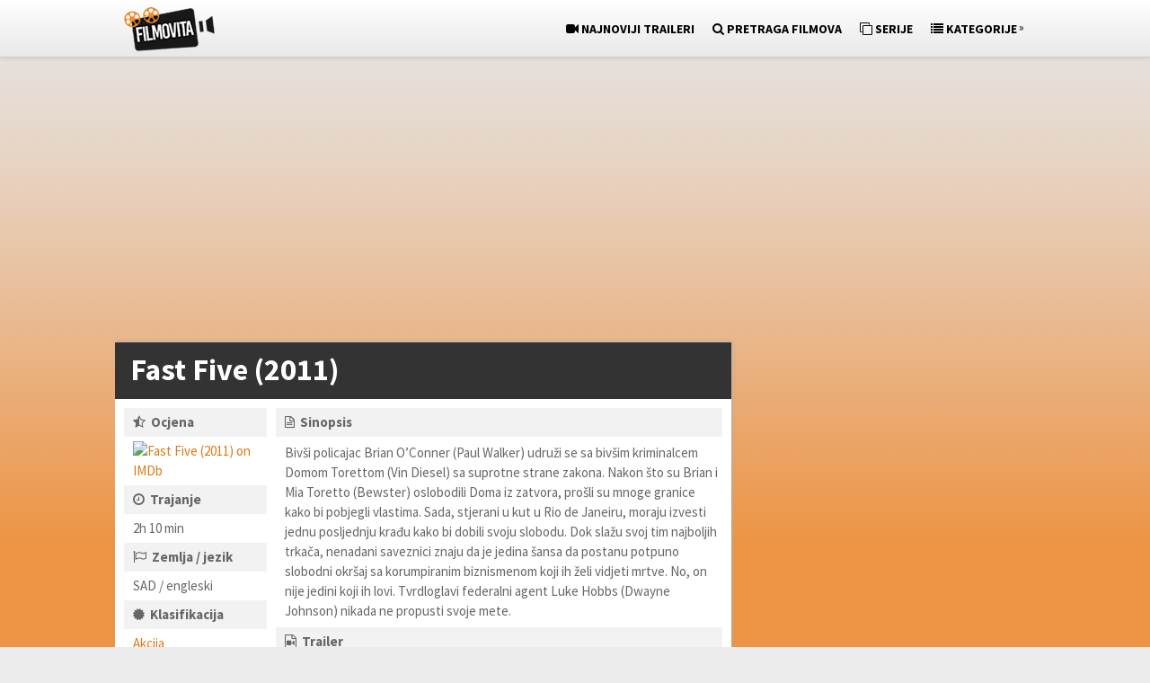

--- FILE ---
content_type: text/html; charset=UTF-8
request_url: https://www.filmovita.com/film-fast-five-2011/
body_size: 19550
content:
<!DOCTYPE html>
<html class="no-js" lang="hr" xmlns:og="http://ogp.me/ns#" xmlns:fb="http://ogp.me/ns/fb#">
<head>
	<meta charset="UTF-8">


<script async src="https://pagead2.googlesyndication.com/pagead/js/adsbygoogle.js?client=ca-pub-5731923431879740"
     crossorigin="anonymous"></script>
	
	<!-- Always force latest IE rendering engine (even in intranet) & Chrome Frame -->
	<!--[if IE ]>
	<meta http-equiv="X-UA-Compatible" content="IE=edge,chrome=1">
	<![endif]-->
	<!--<link rel="profile" href="https://gmpg.org/xfn/11" />-->
	
		<link rel="icon" href="https://www.filmovita.com/wp-content/uploads/favicon.png" type="image/x-icon" />
<!--iOS/android/handheld specific -->
<link rel="apple-touch-icon" href="https://www.filmovita.com/wp-content/themes/pinstagram/apple-touch-icon.png" />
<meta name="viewport" content="width=device-width, initial-scale=1, maximum-scale=1">
<meta name="apple-mobile-web-app-capable" content="yes">
<meta name="apple-mobile-web-app-status-bar-style" content="black">
	<!--<link rel="pingback" href="https://www.filmovita.com/xmlrpc.php" />-->
	<meta name='robots' content='max-image-preview:large' />

	<!-- This site is optimized with the Yoast SEO plugin v15.2 - https://yoast.com/wordpress/plugins/seo/ -->
	<title>Fast Five (2011) - Gledaj Online Filmove s Prijevodom</title>
	<meta name="description" content="Gledaj film Fast Five (2011) s prijevodom, prevodom, online!" />
	<meta name="robots" content="index, follow, max-snippet:-1, max-image-preview:large, max-video-preview:-1" />
	<link rel="canonical" href="https://www.filmovita.com/film-fast-five-2011/" />
	<meta name="twitter:label1" value="Written by">
	<meta name="twitter:data1" value="shef">
	<meta name="twitter:label2" value="Est. reading time">
	<meta name="twitter:data2" value="6 minuta">
	<!-- / Yoast SEO plugin. -->


<link rel='dns-prefetch' href='//www.googletagmanager.com' />
<link rel='dns-prefetch' href='//pagead2.googlesyndication.com' />
<script type="text/javascript">
window._wpemojiSettings = {"baseUrl":"https:\/\/s.w.org\/images\/core\/emoji\/14.0.0\/72x72\/","ext":".png","svgUrl":"https:\/\/s.w.org\/images\/core\/emoji\/14.0.0\/svg\/","svgExt":".svg","source":{"concatemoji":"https:\/\/www.filmovita.com\/wp-includes\/js\/wp-emoji-release.min.js"}};
/*! This file is auto-generated */
!function(e,a,t){var n,r,o,i=a.createElement("canvas"),p=i.getContext&&i.getContext("2d");function s(e,t){var a=String.fromCharCode,e=(p.clearRect(0,0,i.width,i.height),p.fillText(a.apply(this,e),0,0),i.toDataURL());return p.clearRect(0,0,i.width,i.height),p.fillText(a.apply(this,t),0,0),e===i.toDataURL()}function c(e){var t=a.createElement("script");t.src=e,t.defer=t.type="text/javascript",a.getElementsByTagName("head")[0].appendChild(t)}for(o=Array("flag","emoji"),t.supports={everything:!0,everythingExceptFlag:!0},r=0;r<o.length;r++)t.supports[o[r]]=function(e){if(p&&p.fillText)switch(p.textBaseline="top",p.font="600 32px Arial",e){case"flag":return s([127987,65039,8205,9895,65039],[127987,65039,8203,9895,65039])?!1:!s([55356,56826,55356,56819],[55356,56826,8203,55356,56819])&&!s([55356,57332,56128,56423,56128,56418,56128,56421,56128,56430,56128,56423,56128,56447],[55356,57332,8203,56128,56423,8203,56128,56418,8203,56128,56421,8203,56128,56430,8203,56128,56423,8203,56128,56447]);case"emoji":return!s([129777,127995,8205,129778,127999],[129777,127995,8203,129778,127999])}return!1}(o[r]),t.supports.everything=t.supports.everything&&t.supports[o[r]],"flag"!==o[r]&&(t.supports.everythingExceptFlag=t.supports.everythingExceptFlag&&t.supports[o[r]]);t.supports.everythingExceptFlag=t.supports.everythingExceptFlag&&!t.supports.flag,t.DOMReady=!1,t.readyCallback=function(){t.DOMReady=!0},t.supports.everything||(n=function(){t.readyCallback()},a.addEventListener?(a.addEventListener("DOMContentLoaded",n,!1),e.addEventListener("load",n,!1)):(e.attachEvent("onload",n),a.attachEvent("onreadystatechange",function(){"complete"===a.readyState&&t.readyCallback()})),(e=t.source||{}).concatemoji?c(e.concatemoji):e.wpemoji&&e.twemoji&&(c(e.twemoji),c(e.wpemoji)))}(window,document,window._wpemojiSettings);
</script>
<style type="text/css">
img.wp-smiley,
img.emoji {
	display: inline !important;
	border: none !important;
	box-shadow: none !important;
	height: 1em !important;
	width: 1em !important;
	margin: 0 0.07em !important;
	vertical-align: -0.1em !important;
	background: none !important;
	padding: 0 !important;
}
</style>
	<link rel='stylesheet' id='wp-block-library-css' href='https://www.filmovita.com/wp-includes/css/dist/block-library/style.min.css' type='text/css' media='all' />
<link rel='stylesheet' id='classic-theme-styles-css' href='https://www.filmovita.com/wp-includes/css/classic-themes.min.css' type='text/css' media='all' />
<style id='global-styles-inline-css' type='text/css'>
body{--wp--preset--color--black: #000000;--wp--preset--color--cyan-bluish-gray: #abb8c3;--wp--preset--color--white: #ffffff;--wp--preset--color--pale-pink: #f78da7;--wp--preset--color--vivid-red: #cf2e2e;--wp--preset--color--luminous-vivid-orange: #ff6900;--wp--preset--color--luminous-vivid-amber: #fcb900;--wp--preset--color--light-green-cyan: #7bdcb5;--wp--preset--color--vivid-green-cyan: #00d084;--wp--preset--color--pale-cyan-blue: #8ed1fc;--wp--preset--color--vivid-cyan-blue: #0693e3;--wp--preset--color--vivid-purple: #9b51e0;--wp--preset--gradient--vivid-cyan-blue-to-vivid-purple: linear-gradient(135deg,rgba(6,147,227,1) 0%,rgb(155,81,224) 100%);--wp--preset--gradient--light-green-cyan-to-vivid-green-cyan: linear-gradient(135deg,rgb(122,220,180) 0%,rgb(0,208,130) 100%);--wp--preset--gradient--luminous-vivid-amber-to-luminous-vivid-orange: linear-gradient(135deg,rgba(252,185,0,1) 0%,rgba(255,105,0,1) 100%);--wp--preset--gradient--luminous-vivid-orange-to-vivid-red: linear-gradient(135deg,rgba(255,105,0,1) 0%,rgb(207,46,46) 100%);--wp--preset--gradient--very-light-gray-to-cyan-bluish-gray: linear-gradient(135deg,rgb(238,238,238) 0%,rgb(169,184,195) 100%);--wp--preset--gradient--cool-to-warm-spectrum: linear-gradient(135deg,rgb(74,234,220) 0%,rgb(151,120,209) 20%,rgb(207,42,186) 40%,rgb(238,44,130) 60%,rgb(251,105,98) 80%,rgb(254,248,76) 100%);--wp--preset--gradient--blush-light-purple: linear-gradient(135deg,rgb(255,206,236) 0%,rgb(152,150,240) 100%);--wp--preset--gradient--blush-bordeaux: linear-gradient(135deg,rgb(254,205,165) 0%,rgb(254,45,45) 50%,rgb(107,0,62) 100%);--wp--preset--gradient--luminous-dusk: linear-gradient(135deg,rgb(255,203,112) 0%,rgb(199,81,192) 50%,rgb(65,88,208) 100%);--wp--preset--gradient--pale-ocean: linear-gradient(135deg,rgb(255,245,203) 0%,rgb(182,227,212) 50%,rgb(51,167,181) 100%);--wp--preset--gradient--electric-grass: linear-gradient(135deg,rgb(202,248,128) 0%,rgb(113,206,126) 100%);--wp--preset--gradient--midnight: linear-gradient(135deg,rgb(2,3,129) 0%,rgb(40,116,252) 100%);--wp--preset--duotone--dark-grayscale: url('#wp-duotone-dark-grayscale');--wp--preset--duotone--grayscale: url('#wp-duotone-grayscale');--wp--preset--duotone--purple-yellow: url('#wp-duotone-purple-yellow');--wp--preset--duotone--blue-red: url('#wp-duotone-blue-red');--wp--preset--duotone--midnight: url('#wp-duotone-midnight');--wp--preset--duotone--magenta-yellow: url('#wp-duotone-magenta-yellow');--wp--preset--duotone--purple-green: url('#wp-duotone-purple-green');--wp--preset--duotone--blue-orange: url('#wp-duotone-blue-orange');--wp--preset--font-size--small: 13px;--wp--preset--font-size--medium: 20px;--wp--preset--font-size--large: 36px;--wp--preset--font-size--x-large: 42px;--wp--preset--spacing--20: 0.44rem;--wp--preset--spacing--30: 0.67rem;--wp--preset--spacing--40: 1rem;--wp--preset--spacing--50: 1.5rem;--wp--preset--spacing--60: 2.25rem;--wp--preset--spacing--70: 3.38rem;--wp--preset--spacing--80: 5.06rem;}:where(.is-layout-flex){gap: 0.5em;}body .is-layout-flow > .alignleft{float: left;margin-inline-start: 0;margin-inline-end: 2em;}body .is-layout-flow > .alignright{float: right;margin-inline-start: 2em;margin-inline-end: 0;}body .is-layout-flow > .aligncenter{margin-left: auto !important;margin-right: auto !important;}body .is-layout-constrained > .alignleft{float: left;margin-inline-start: 0;margin-inline-end: 2em;}body .is-layout-constrained > .alignright{float: right;margin-inline-start: 2em;margin-inline-end: 0;}body .is-layout-constrained > .aligncenter{margin-left: auto !important;margin-right: auto !important;}body .is-layout-constrained > :where(:not(.alignleft):not(.alignright):not(.alignfull)){max-width: var(--wp--style--global--content-size);margin-left: auto !important;margin-right: auto !important;}body .is-layout-constrained > .alignwide{max-width: var(--wp--style--global--wide-size);}body .is-layout-flex{display: flex;}body .is-layout-flex{flex-wrap: wrap;align-items: center;}body .is-layout-flex > *{margin: 0;}:where(.wp-block-columns.is-layout-flex){gap: 2em;}.has-black-color{color: var(--wp--preset--color--black) !important;}.has-cyan-bluish-gray-color{color: var(--wp--preset--color--cyan-bluish-gray) !important;}.has-white-color{color: var(--wp--preset--color--white) !important;}.has-pale-pink-color{color: var(--wp--preset--color--pale-pink) !important;}.has-vivid-red-color{color: var(--wp--preset--color--vivid-red) !important;}.has-luminous-vivid-orange-color{color: var(--wp--preset--color--luminous-vivid-orange) !important;}.has-luminous-vivid-amber-color{color: var(--wp--preset--color--luminous-vivid-amber) !important;}.has-light-green-cyan-color{color: var(--wp--preset--color--light-green-cyan) !important;}.has-vivid-green-cyan-color{color: var(--wp--preset--color--vivid-green-cyan) !important;}.has-pale-cyan-blue-color{color: var(--wp--preset--color--pale-cyan-blue) !important;}.has-vivid-cyan-blue-color{color: var(--wp--preset--color--vivid-cyan-blue) !important;}.has-vivid-purple-color{color: var(--wp--preset--color--vivid-purple) !important;}.has-black-background-color{background-color: var(--wp--preset--color--black) !important;}.has-cyan-bluish-gray-background-color{background-color: var(--wp--preset--color--cyan-bluish-gray) !important;}.has-white-background-color{background-color: var(--wp--preset--color--white) !important;}.has-pale-pink-background-color{background-color: var(--wp--preset--color--pale-pink) !important;}.has-vivid-red-background-color{background-color: var(--wp--preset--color--vivid-red) !important;}.has-luminous-vivid-orange-background-color{background-color: var(--wp--preset--color--luminous-vivid-orange) !important;}.has-luminous-vivid-amber-background-color{background-color: var(--wp--preset--color--luminous-vivid-amber) !important;}.has-light-green-cyan-background-color{background-color: var(--wp--preset--color--light-green-cyan) !important;}.has-vivid-green-cyan-background-color{background-color: var(--wp--preset--color--vivid-green-cyan) !important;}.has-pale-cyan-blue-background-color{background-color: var(--wp--preset--color--pale-cyan-blue) !important;}.has-vivid-cyan-blue-background-color{background-color: var(--wp--preset--color--vivid-cyan-blue) !important;}.has-vivid-purple-background-color{background-color: var(--wp--preset--color--vivid-purple) !important;}.has-black-border-color{border-color: var(--wp--preset--color--black) !important;}.has-cyan-bluish-gray-border-color{border-color: var(--wp--preset--color--cyan-bluish-gray) !important;}.has-white-border-color{border-color: var(--wp--preset--color--white) !important;}.has-pale-pink-border-color{border-color: var(--wp--preset--color--pale-pink) !important;}.has-vivid-red-border-color{border-color: var(--wp--preset--color--vivid-red) !important;}.has-luminous-vivid-orange-border-color{border-color: var(--wp--preset--color--luminous-vivid-orange) !important;}.has-luminous-vivid-amber-border-color{border-color: var(--wp--preset--color--luminous-vivid-amber) !important;}.has-light-green-cyan-border-color{border-color: var(--wp--preset--color--light-green-cyan) !important;}.has-vivid-green-cyan-border-color{border-color: var(--wp--preset--color--vivid-green-cyan) !important;}.has-pale-cyan-blue-border-color{border-color: var(--wp--preset--color--pale-cyan-blue) !important;}.has-vivid-cyan-blue-border-color{border-color: var(--wp--preset--color--vivid-cyan-blue) !important;}.has-vivid-purple-border-color{border-color: var(--wp--preset--color--vivid-purple) !important;}.has-vivid-cyan-blue-to-vivid-purple-gradient-background{background: var(--wp--preset--gradient--vivid-cyan-blue-to-vivid-purple) !important;}.has-light-green-cyan-to-vivid-green-cyan-gradient-background{background: var(--wp--preset--gradient--light-green-cyan-to-vivid-green-cyan) !important;}.has-luminous-vivid-amber-to-luminous-vivid-orange-gradient-background{background: var(--wp--preset--gradient--luminous-vivid-amber-to-luminous-vivid-orange) !important;}.has-luminous-vivid-orange-to-vivid-red-gradient-background{background: var(--wp--preset--gradient--luminous-vivid-orange-to-vivid-red) !important;}.has-very-light-gray-to-cyan-bluish-gray-gradient-background{background: var(--wp--preset--gradient--very-light-gray-to-cyan-bluish-gray) !important;}.has-cool-to-warm-spectrum-gradient-background{background: var(--wp--preset--gradient--cool-to-warm-spectrum) !important;}.has-blush-light-purple-gradient-background{background: var(--wp--preset--gradient--blush-light-purple) !important;}.has-blush-bordeaux-gradient-background{background: var(--wp--preset--gradient--blush-bordeaux) !important;}.has-luminous-dusk-gradient-background{background: var(--wp--preset--gradient--luminous-dusk) !important;}.has-pale-ocean-gradient-background{background: var(--wp--preset--gradient--pale-ocean) !important;}.has-electric-grass-gradient-background{background: var(--wp--preset--gradient--electric-grass) !important;}.has-midnight-gradient-background{background: var(--wp--preset--gradient--midnight) !important;}.has-small-font-size{font-size: var(--wp--preset--font-size--small) !important;}.has-medium-font-size{font-size: var(--wp--preset--font-size--medium) !important;}.has-large-font-size{font-size: var(--wp--preset--font-size--large) !important;}.has-x-large-font-size{font-size: var(--wp--preset--font-size--x-large) !important;}
.wp-block-navigation a:where(:not(.wp-element-button)){color: inherit;}
:where(.wp-block-columns.is-layout-flex){gap: 2em;}
.wp-block-pullquote{font-size: 1.5em;line-height: 1.6;}
</style>
<link rel='stylesheet' id='font-awesome-four-css' href='https://www.filmovita.com/wp-content/plugins/font-awesome-4-menus/css/font-awesome.min.css' type='text/css' media='all' />
<link rel='stylesheet' id='wpdreams-rpp-instances-css' href='//www.filmovita.com/wp-content/uploads/rpp/style.instances.css' type='text/css' media='all' />
<link rel='stylesheet' id='easy_table_style-css' href='https://www.filmovita.com/wp-content/plugins/easy-table/themes/default/style.css' type='text/css' media='all' />
<link rel='stylesheet' id='js_composer_front-css' href='https://www.filmovita.com/wp-content/plugins/js_composer/assets/css/js_composer.min.css' type='text/css' media='all' />
<link rel='stylesheet' id='old-fontawesome-css' href='https://www.filmovita.com/wp-content/themes/pinstagram/css/font-awesome.min.css' type='text/css' media='all' />
<link rel='stylesheet' id='stylesheet-css' href='https://www.filmovita.com/wp-content/themes/pinstagram/style.css' type='text/css' media='all' />
<style id='stylesheet-inline-css' type='text/css'>

		.main-container-wrap {background-color:#ed9444; }
		.main-container-wrap {background-image: url(//www.filmovita.com/wp-content/uploads/bg2.png);}
		.postauthor h5, .textwidget a, .pnavigation2 a, .sidebar.c-4-12 a:hover, .copyrights a:hover, footer .widget li a:hover, .sidebar.c-4-12 a:hover, .related-posts a:hover, .reply a, .title a:hover, .comm, #tabber .inside li a:hover, .fn a, a, a:hover { color:#000000; }	
		#navigation ul ul, .head-social ul ul, #navigation ul ul li, .main-header, #commentform input#submit, .contactform #submit, .mts-subscribe input[type='submit'], #move-to-top:hover, #searchform .icon-search, #navigation ul li:hover, .currenttext, .pagination a:hover, .single .pagination a:hover .currenttext, #tabber ul.tabs li a.selected, .readMore a, .tagcloud a, #searchsubmit, #move-to-top, .sbutton, #searchsubmit, .pagination .nav-previous a, .pagination .nav-next a { background-color:#000000; color: #fff!important; }
		.flex-control-thumbs .flex-active{ border-top:3px solid #000000;}
		.currenttext, .pagination a:hover, .single .pagination a:hover .currenttext, .sbutton, #searchsubmit, .pagination .nav-previous a, .pagination .nav-next a { border-color: #000000; }
		
		
			.single_post { width: 100%; }
		
		
		.bypostauthor {padding: 3%!important; background: #FAFAFA; width: 94%!important;}
		.bypostauthor:after { content: "Author"; position: absolute; right: -1px; top: -1px; padding: 1px 10px; background: #818181; color: #FFF; }
		
		#header h1, #header h2 {
    font-size: 26px;
    border-right: 0px solid rgba(0, 0, 0, 0.12);
    border-left: 0px solid rgba(0, 0, 0, 0.12);
    float: left;
    display: inline-block;
    line-height: 1;
    margin: 0;
    padding: 8px 10px 8px;
}
.main-container-wrap {
    background-repeat: repeat-x;
    background-attachment: fixed;
}
.main-header {
  background: -webkit-linear-gradient(#fff 0%, #e8e8e8 100%);
  background: -moz-linear-gradient(#fff 0%, #e8e8e8 100%);
  background: -ms-linear-gradient(#fff 0%, #e8e8e8 100%);
  background: -o-linear-gradient(#fff 0%, #e8e8e8 100%);
  background: linear-gradient(#fff 0%, #e8e8e8 100%);
  filter: progid:DXImageTransform.Microsoft.gradient( startColorstr='#fff', endColorstr='#e8e8e8',GradientType=0 ); /* IE6-9 */
}
.logo-wrap {position:absolute}
#navigation {float:right; width:auto}
.postsby {
font-size: 34px;
width: 96.2%;
background: #333333;
padding: 7px 0 11px 17px;
margin: 19px 0 20px 0;
color:#fff;
}
			
</style>
<link rel='stylesheet' id='responsive-css' href='https://www.filmovita.com/wp-content/themes/pinstagram/css/responsive.css' type='text/css' media='all' />
<link rel='stylesheet' id='wpdreams-rpp-fxsmall-css' href='https://www.filmovita.com/wp-content/plugins/related-posts-pro/css/fxsmall.css' type='text/css' media='all' />
<script type='text/javascript' src='https://www.filmovita.com/wp-includes/js/jquery/jquery.min.js' id='jquery-core-js'></script>
<script type='text/javascript' src='https://www.filmovita.com/wp-includes/js/jquery/jquery-migrate.min.js' id='jquery-migrate-js'></script>
<script type='text/javascript' src='https://www.filmovita.com/wp-content/plugins/related-posts-pro/js/min-scoped/jquery.rpp-isotope.js' id='wpdreams-rpp-min-scoped-js'></script>
<script type='text/javascript' src='https://www.filmovita.com/wp-content/plugins/wp-hide-post/public/js/wp-hide-post-public.js' id='wp-hide-post-js'></script>
<script type='text/javascript' src='https://www.filmovita.com/wp-content/themes/pinstagram/js/customscript.js' id='customscript-js'></script>

<!-- Google Analytics snippet added by Site Kit -->
<script type='text/javascript' src='https://www.googletagmanager.com/gtag/js?id=UA-61443649-4' id='google_gtagjs-js' async></script>
<script type='text/javascript' id='google_gtagjs-js-after'>
window.dataLayer = window.dataLayer || [];function gtag(){dataLayer.push(arguments);}
gtag('set', 'linker', {"domains":["www.filmovita.com"]} );
gtag("js", new Date());
gtag("set", "developer_id.dZTNiMT", true);
gtag("config", "UA-61443649-4", {"anonymize_ip":true,"optimize_id":"OPT-N35K6RQ"});
gtag("config", "G-VSTKRKM140");
</script>

<!-- End Google Analytics snippet added by Site Kit -->
<link rel="https://api.w.org/" href="https://www.filmovita.com/wp-json/" /><link rel="alternate" type="application/json" href="https://www.filmovita.com/wp-json/wp/v2/posts/1360" /><meta name="generator" content="Site Kit by Google 1.90.1" />		<script>
			document.documentElement.className = document.documentElement.className.replace( 'no-js', 'js' );
		</script>
				<style>
			.no-js img.lazyload { display: none; }
			figure.wp-block-image img.lazyloading { min-width: 150px; }
							.lazyload, .lazyloading { opacity: 0; }
				.lazyloaded {
					opacity: 1;
					transition: opacity 400ms;
					transition-delay: 0ms;
				}
					</style>
		<link href="//fonts.googleapis.com/css?family=Source+Sans+Pro:normal|Source+Sans+Pro:700" rel="stylesheet" type="text/css">
<style type="text/css">
.menu li a{ font-family: "Source Sans Pro";font-weight: normal;font-size: 14px;color: #000000; }
h1{ font-family: "Source Sans Pro";font-weight: 700;font-size: 28px;color: #444444; }
h2{ font-family: "Source Sans Pro";font-weight: 700;font-size: 24px;color: #444444; }
h3{ font-family: "Source Sans Pro";font-weight: 700;font-size: 22px;color: #444444; }
h4{ font-family: "Source Sans Pro";font-weight: 700;font-size: 20px;color: #444444; }
h5{ font-family: "Source Sans Pro";font-weight: 700;font-size: 18px;color: #444444; }
h6{ font-family: "Source Sans Pro";font-weight: 700;font-size: 16px;color: #444444; }
body{ font-family: "Source Sans Pro";font-weight: normal;font-size: 15px;color: #666666; }
</style>
<script src="https://www.filmovita.com/wp-content/themes/pinstagram/js/visual-scripts.js"></script>

<div id="fb-root"></div>
<script>(function(d, s, id) {
  var js, fjs = d.getElementsByTagName(s)[0];
  if (d.getElementById(id)) return;
  js = d.createElement(s); js.id = id;
  js.src = "//connect.facebook.net/en_US/sdk.js#xfbml=1&version=v2.8&appId=157825450895941";
  fjs.parentNode.insertBefore(js, fjs);
}(document, 'script', 'facebook-jssdk'));</script>
<!-- Google AdSense snippet added by Site Kit -->
<meta name="google-adsense-platform-account" content="ca-host-pub-2644536267352236">
<meta name="google-adsense-platform-domain" content="sitekit.withgoogle.com">
<!-- End Google AdSense snippet added by Site Kit -->
<meta name="generator" content="Powered by WPBakery Page Builder - drag and drop page builder for WordPress."/>

<!-- Google AdSense snippet added by Site Kit -->
<script async="async" src="https://pagead2.googlesyndication.com/pagead/js/adsbygoogle.js?client=ca-pub-5731923431879740&amp;host=ca-host-pub-2644536267352236" crossorigin="anonymous" type="text/javascript"></script>

<!-- End Google AdSense snippet added by Site Kit -->
<style type="text/css" data-type="vc_shortcodes-custom-css">.vc_custom_1470918288198{margin-top: -10px !important;padding-right: 0px !important;padding-left: 9px !important;}.vc_custom_1470945751948{margin-top: 0px !important;margin-bottom: 0px !important;padding-top: 0px !important;padding-right: 10px !important;padding-bottom: 0px !important;padding-left: 0px !important;}.vc_custom_1470921945412{margin-top: 0px !important;margin-bottom: 10px !important;padding-top: 0px !important;padding-right: 10px !important;padding-bottom: 0px !important;padding-left: 0px !important;}.vc_custom_1456360088253{margin-top: 10px !important;margin-bottom: 0px !important;padding-top: 5px !important;padding-bottom: 5px !important;padding-left: 10px !important;background-color: #f2f2f2 !important;}.vc_custom_1471527293885{margin-bottom: 0px !important;padding-top: 5px !important;padding-bottom: 5px !important;padding-left: 10px !important;}.vc_custom_1456360097736{margin-bottom: 0px !important;padding-top: 5px !important;padding-bottom: 5px !important;padding-left: 10px !important;background-color: #f2f2f2 !important;}.vc_custom_1471526858274{margin-bottom: 0px !important;padding-top: 5px !important;padding-bottom: 5px !important;padding-left: 10px !important;}.vc_custom_1457082470406{margin-bottom: 0px !important;padding-top: 5px !important;padding-bottom: 5px !important;padding-left: 10px !important;background-color: #f2f2f2 !important;}.vc_custom_1471526866462{margin-bottom: 0px !important;padding-top: 5px !important;padding-bottom: 5px !important;padding-left: 10px !important;}.vc_custom_1456360119644{margin-bottom: 0px !important;padding-top: 5px !important;padding-bottom: 5px !important;padding-left: 10px !important;background-color: #f2f2f2 !important;}.vc_custom_1471527321641{margin-bottom: 0px !important;padding-top: 5px !important;padding-bottom: 5px !important;padding-left: 10px !important;}.vc_custom_1456360132748{margin-bottom: 0px !important;padding-top: 5px !important;padding-bottom: 5px !important;padding-left: 10px !important;background-color: #f2f2f2 !important;}.vc_custom_1471527327596{margin-bottom: 0px !important;padding-top: 5px !important;padding-bottom: 5px !important;padding-left: 10px !important;}.vc_custom_1456432109439{margin-bottom: 0px !important;padding-top: 5px !important;padding-bottom: 5px !important;padding-left: 10px !important;background-color: #f2f2f2 !important;}.vc_custom_1471527338408{margin-bottom: 0px !important;padding-top: 5px !important;padding-bottom: 5px !important;padding-left: 10px !important;}.vc_custom_1456432122003{margin-bottom: 0px !important;padding-top: 5px !important;padding-bottom: 5px !important;padding-left: 10px !important;background-color: #f2f2f2 !important;}.vc_custom_1471527352959{margin-bottom: 0px !important;padding-top: 5px !important;padding-bottom: 5px !important;padding-left: 10px !important;}.vc_custom_1456432149722{margin-bottom: 0px !important;padding-top: 5px !important;padding-bottom: 5px !important;padding-left: 10px !important;background-color: #f2f2f2 !important;}.vc_custom_1471527358649{margin-bottom: 0px !important;padding-top: 5px !important;padding-bottom: 5px !important;padding-left: 10px !important;}.vc_custom_1456360168083{margin-bottom: 0px !important;padding-top: 5px !important;padding-bottom: 5px !important;padding-left: 10px !important;background-color: #f2f2f2 !important;}.vc_custom_1471527364594{padding-top: 5px !important;padding-bottom: 1px !important;padding-left: 10px !important;}.vc_custom_1470948139914{margin-top: -31px !important;margin-bottom: 49px !important;}.vc_custom_1470916204512{margin-top: 0px !important;margin-right: -1px !important;margin-bottom: 2px !important;padding-top: 5px !important;padding-bottom: 5px !important;padding-left: 10px !important;background-color: #f2f2f2 !important;}.vc_custom_1471527371249{margin-bottom: 0px !important;padding-top: 5px !important;padding-bottom: 0px !important;padding-left: 10px !important;}.vc_custom_1470941743800{margin-top: 7px !important;margin-bottom: -3px !important;}.vc_custom_1456959453407{margin-top: 7px !important;margin-right: -1px !important;margin-bottom: 0px !important;padding-top: 5px !important;padding-right: 0px !important;padding-bottom: 5px !important;padding-left: 10px !important;background-color: #f2f2f2 !important;}.vc_custom_1471527378125{margin-top: 0px !important;margin-right: 0px !important;margin-bottom: 0px !important;margin-left: 0px !important;padding-top: 0px !important;padding-right: 0px !important;padding-bottom: 0px !important;padding-left: 0px !important;}.vc_custom_1471527393675{margin-top: 10px !important;}.vc_custom_1470944258713{margin-top: -46px !important;margin-bottom: 50px !important;}.vc_custom_1471527406776{margin-top: -46px !important;margin-right: -1px !important;margin-bottom: 0px !important;}.vc_custom_1470947140953{margin-top: -30px !important;}.vc_custom_1456489849409{margin-top: -8px !important;}.vc_custom_1470945607181{margin-top: 0px !important;margin-bottom: 4px !important;}.vc_custom_1470946740133{margin-right: -5px !important;margin-bottom: 0px !important;margin-left: -6px !important;padding-top: 5px !important;padding-bottom: 5px !important;padding-left: 10px !important;background-color: #f2f2f2 !important;}.vc_custom_1471527415450{margin-right: 5px !important;margin-bottom: 0px !important;margin-left: -6px !important;padding-top: 5px !important;padding-left: 10px !important;}.vc_custom_1470943628553{margin-top: 15px !important;margin-bottom: -11px !important;}.vc_custom_1456449194241{margin-top: 15px !important;margin-right: -5px !important;margin-bottom: 0px !important;margin-left: -6px !important;padding-top: 5px !important;padding-bottom: 5px !important;padding-left: 10px !important;background-color: #f2f2f2 !important;}.vc_custom_1470926829361{margin-right: -5px !important;margin-bottom: -10px !important;margin-left: -16px !important;}.vc_custom_1470943976553{margin-bottom: -6px !important;}</style><noscript><style> .wpb_animate_when_almost_visible { opacity: 1; }</style></noscript>
<!-- START - Open Graph and Twitter Card Tags 3.0.0 -->
 <!-- Facebook Open Graph -->
  <meta property="og:site_name" content="Filmovita"/>
  <meta property="og:title" content="Fast Five (2011) - Gledaj Online Filmove s Prijevodom"/>
  <meta property="og:url" content="https://www.filmovita.com/film-fast-five-2011/"/>
  <meta property="og:type" content="article"/>
  <meta property="og:description" content="Gledaj film Fast Five (2011) s prijevodom, prevodom, online!"/>
  <meta property="og:image" content="http://www.filmovita.com/wp-content/uploads/fast-five-2011.jpg"/>
  <meta property="og:image:url" content="http://www.filmovita.com/wp-content/uploads/fast-five-2011.jpg"/>
  <meta property="article:published_time" content="2013-04-29T18:16:29+02:00"/>
  <meta property="article:modified_time" content="2016-10-05T17:05:52+02:00" />
  <meta property="og:updated_time" content="2016-10-05T17:05:52+02:00" />
  <meta property="article:section" content="Akcije"/>
  <meta property="article:section" content="Kriminalistički"/>
 <!-- Google+ / Schema.org -->
  <meta itemprop="name" content="Fast Five (2011) - Gledaj Online Filmove s Prijevodom"/>
  <meta itemprop="headline" content="Fast Five (2011) - Gledaj Online Filmove s Prijevodom"/>
  <meta itemprop="description" content="Gledaj film Fast Five (2011) s prijevodom, prevodom, online!"/>
  <meta itemprop="image" content="http://www.filmovita.com/wp-content/uploads/fast-five-2011.jpg"/>
  <meta itemprop="datePublished" content="2013-04-29"/>
  <meta itemprop="dateModified" content="2016-10-05T17:05:52+02:00" />
  <meta itemprop="author" content="shef"/>
 <!-- Twitter Cards -->
 <!-- SEO -->
 <!-- Misc. tags -->
 <!-- is_singular | yoast_seo -->
<!-- END - Open Graph and Twitter Card Tags 3.0.0 -->
	
	
<style>
.fb_iframe_widget {
  bottom: 9px;
}
@media screen and (max-width: 790px) {
/*.fb_iframe_widget{
	display: none !important;
	}*/
.banerovski{
	display: none !important;
}
}
.medium-rectangle-1 {
	margin:4px 22px 10px -6px;
	display:inline-block;
  }
@media screen and (max-width: 1005px) {
  .medium-rectangle-1 {
    display:none;
  }
    }
.medium-rectangle-2 {
	margin:4px -6px 10px -5px;
	display:inline-block;
  }
</style>

<script>
jQuery(function($){
	var ads = $('.header-ad');
	var win = $(window);
	var offset_top = ads.eq(0).offset().top;

	function scrollSidebar()
	{
		var win_offset = win.scrollTop();
	
	if (win_offset > offset_top)
		ads.css({position:'fixed', top:20, bottom:'auto'});
	else
		ads.css({position:'absolute', bottom:'auto', top:offset_top});
	}

	scrollSidebar();
	win.scroll(scrollSidebar).resize(scrollSidebar);
});
</script>

<script>
jQuery(function($){
	var ads = $('.header-ad2');
	var win = $(window);
	var offset_top = ads.eq(0).offset().top;

	function scrollSidebar()
	{
		var win_offset = win.scrollTop();
	
	if (win_offset > offset_top)
		ads.css({position:'fixed', top:20, bottom:'auto'});
	else
		ads.css({position:'absolute', bottom:'auto', top:offset_top});
	}

	scrollSidebar();
	win.scroll(scrollSidebar).resize(scrollSidebar);
});
</script>

<script data-cfasync="false" async src="https://pagead2.googlesyndication.com/pagead/js/adsbygoogle.js"></script>
<script>
  (adsbygoogle = window.adsbygoogle || []).push({
    google_ad_client: "ca-pub-5731923431879740",
    enable_page_level_ads: true
  });
</script>

</head>
<body id="blog" class="post-template-default single single-post postid-1360 single-format-standard main wpb-js-composer js-comp-ver-6.4.1 vc_responsive" itemscope itemtype="http://schema.org/WebPage">
	<div class="main-container-wrap">
		<a href="#" id="pull">Menu</a>
				<header class="main-header">
					<div class="container">
				<div id="header">
					<div class="logo-wrap">
																					  <h2 id="logo" class="image-logo">
										<a href="https://www.filmovita.com"><img src="https://www.filmovita.com/wp-content/uploads/logo.png" alt="Filmovita"></a>
									</h2><!-- END #logo -->
																		</div>
											<!--<div class="head-social">
						<ul>
																																															</ul>
					</div>-->
					<div class="secondary-navigation">
						<nav id="navigation" class="clearfix">
															<ul id="menu-hrvatski" class="menu clearfix"><li id="menu-item-63933" class="menu-item menu-item-type-custom menu-item-object-custom menu-item-63933"><a href="https://www.filmovita.com/najave-filmova/"><i class="fa fa-video-camera"></i> <b>Najnoviji traileri</b></a></li>
<li id="menu-item-63935" class="menu-item menu-item-type-custom menu-item-object-custom menu-item-63935"><a href="https://www.filmovita.com/popis-svih-filmova/"><i class="fa fa-search"></i> <b>Pretraga filmova</b></a></li>
<li id="menu-item-63937" class="menu-item menu-item-type-custom menu-item-object-custom menu-item-63937"><a href="https://www.filmovita.com/serije/"><i class="fa fa-clone"></i> <b>Serije</b></a></li>
<li id="menu-item-63939" class="sf-menu menu-item menu-item-type-post_type menu-item-object-page menu-item-has-children menu-item-63939"><a href="https://www.filmovita.com/popis-svih-filmova/"><i class="fa fa-list"></i> <b>Kategorije</b></a>
<ul class="sub-menu">
	<li id="menu-item-63941" class="menu-item menu-item-type-post_type menu-item-object-page menu-item-63941"><a href="https://www.filmovita.com/lista-svih-filmova-akcije/">Lista svih filmova – Akcije</a></li>
	<li id="menu-item-63943" class="menu-item menu-item-type-post_type menu-item-object-page menu-item-63943"><a href="https://www.filmovita.com/lista-svih-filmova-animirani/">Lista svih filmova – Animirani</a></li>
	<li id="menu-item-63945" class="menu-item menu-item-type-post_type menu-item-object-page menu-item-63945"><a href="https://www.filmovita.com/lista-svih-filmova-avanture/">Lista svih filmova – Avanturistički</a></li>
	<li id="menu-item-63947" class="menu-item menu-item-type-post_type menu-item-object-page menu-item-63947"><a href="https://www.filmovita.com/lista-svih-filmova-dokumentarci/">Lista svih filmova – Dokumentarci</a></li>
	<li id="menu-item-63949" class="menu-item menu-item-type-post_type menu-item-object-page menu-item-63949"><a href="https://www.filmovita.com/lista-svih-filmova-domacifilmovi/">Lista svih filmova – Domaći filmovi</a></li>
	<li id="menu-item-63951" class="menu-item menu-item-type-post_type menu-item-object-page menu-item-63951"><a href="https://www.filmovita.com/lista-svih-filmova-drame/">Lista svih filmova – Drame</a></li>
	<li id="menu-item-63953" class="menu-item menu-item-type-post_type menu-item-object-page menu-item-63953"><a href="https://www.filmovita.com/lista-svih-filmova-fantazije/">Lista svih filmova – Fantazije</a></li>
	<li id="menu-item-63955" class="menu-item menu-item-type-post_type menu-item-object-page menu-item-63955"><a href="https://www.filmovita.com/lista-svih-filmova-horori/">Lista svih filmova – Horori</a></li>
	<li id="menu-item-63957" class="menu-item menu-item-type-post_type menu-item-object-page menu-item-63957"><a href="https://www.filmovita.com/lista-svih-filmova-komedije/">Lista svih filmova – Komedije</a></li>
	<li id="menu-item-63959" class="menu-item menu-item-type-post_type menu-item-object-page menu-item-63959"><a href="https://www.filmovita.com/lista-svih-filmova-kriminalisticki/">Lista svih filmova – Kriminalistički</a></li>
	<li id="menu-item-63961" class="menu-item menu-item-type-post_type menu-item-object-page menu-item-63961"><a href="https://www.filmovita.com/lista-svih-filmova-povijesni/">Lista svih filmova – Povijesni</a></li>
	<li id="menu-item-63963" class="menu-item menu-item-type-post_type menu-item-object-page menu-item-63963"><a href="https://www.filmovita.com/lista-svih-filmova-ratni/">Lista svih filmova – Ratni</a></li>
	<li id="menu-item-63965" class="menu-item menu-item-type-post_type menu-item-object-page menu-item-63965"><a href="https://www.filmovita.com/lista-svih-filmova-romanticni/">Lista svih filmova – Romantični</a></li>
	<li id="menu-item-63967" class="menu-item menu-item-type-post_type menu-item-object-page menu-item-63967"><a href="https://www.filmovita.com/lista-svih-filmova-sfovi/">Lista svih filmova – SF-ovi</a></li>
	<li id="menu-item-63969" class="menu-item menu-item-type-post_type menu-item-object-page menu-item-63969"><a href="https://www.filmovita.com/lista-svih-filmova-sinkroniziranicrtici/">Lista svih filmova – Sinkronizirani crtići</a></li>
	<li id="menu-item-63971" class="menu-item menu-item-type-post_type menu-item-object-page menu-item-63971"><a href="https://www.filmovita.com/lista-svih-filmova-sport/">Lista svih filmova – Sport</a></li>
	<li id="menu-item-63973" class="menu-item menu-item-type-post_type menu-item-object-page menu-item-63973"><a href="https://www.filmovita.com/lista-svih-filmova-sportski/">Lista svih filmova – Sportski</a></li>
	<li id="menu-item-63975" class="menu-item menu-item-type-post_type menu-item-object-page menu-item-63975"><a href="https://www.filmovita.com/lista-svih-filmova-trileri/">Lista svih filmova – Trileri</a></li>
	<li id="menu-item-63977" class="menu-item menu-item-type-post_type menu-item-object-page menu-item-63977"><a href="https://www.filmovita.com/lista-svih-filmova-westerni/">Lista svih filmova – Westerni</a></li>
</ul>
</li>
</ul>													</nav>
					</div>              
				</div><!--#header-->
			</div><!--.container-->        
		</header>
		<div class="main-container">
		
<div id="ad1" class="header-ad-content" style="margin:22px 20px -5px 0;text-align:center">
	<style>
	.billboard_ad { width: 100%; height: 100%; }
	@media(min-width: 990px) { .billboard_ad { width: 1003px; height: 280px; } }
	</style>
	<script async src="https://pagead2.googlesyndication.com/pagead/js/adsbygoogle.js?client=ca-pub-5731923431879740"
     crossorigin="anonymous"></script>
<!-- Billboard -->
<ins class="adsbygoogle"
     style="display:block"
     data-ad-client="ca-pub-5731923431879740"
     data-ad-slot="2630250380"
     data-ad-format="auto"
     data-full-width-responsive="true"></ins>
<script>
     (adsbygoogle = window.adsbygoogle || []).push({});
</script></div>
<div id="ad7" class="header-ad" style="width:160px; height:600px; position:absolute; top:381px; left:50%; margin-left:-690px;"><script async src="https://pagead2.googlesyndication.com/pagead/js/adsbygoogle.js?client=ca-pub-5731923431879740"
     crossorigin="anonymous"></script>
<!-- Vertikalni mali -->
<ins class="adsbygoogle"
     style="display:inline-block;width:160px;height:600px"
     data-ad-client="ca-pub-5731923431879740"
     data-ad-slot="8984153169"></ins>
<script>
     (adsbygoogle = window.adsbygoogle || []).push({});
</script></div>

<div id="ad8" class="header-ad2" style="width:160px; height:600px; position:absolute; top:998px; left:50%; margin-left:508px"><script async src="https://pagead2.googlesyndication.com/pagead/js/adsbygoogle.js?client=ca-pub-5731923431879740"
     crossorigin="anonymous"></script>
<!-- Vertikalni mali -->
<ins class="adsbygoogle"
     style="display:inline-block;width:160px;height:600px"
     data-ad-client="ca-pub-5731923431879740"
     data-ad-slot="8984153169"></ins>
<script>
     (adsbygoogle = window.adsbygoogle || []).push({});
</script></div>

<div id="page" class="single">
	<article class="article">
		<div id="content_box" >
							<div id="post-1360" class="g post post-1360 type-post status-publish format-standard has-post-thumbnail hentry category-akcije category-kriminalisticki-2 tag-fast-five tag-fast-five-s-prijevodima tag-fast-five-s-titlovima tag-film-fast-five tag-gledaj-fast-five has_thumb">
					<div class="single_post">
												<header>
							<h1 class="title single-title">Fast Five (2011)</h1>
															<div class="post-info">
																																												</div>
													</header><!--.headline_area-->
						<div class="post-single-content box mark-links">
																					<div class="vc_row wpb_row vc_row-fluid movie_mainpages"><div class="wpb_column vc_column_container vc_col-sm-12"><div class="vc_column-inner"><div class="wpb_wrapper">
	<div class="wpb_text_column wpb_content_element " >
		<div class="wpb_wrapper">
			<div style="margin-top: -35px;display:none;">
<p>Dominic Toretto i njegova ekipa uličnih trkača planiraju masivnu krađu kako bi si kupili slobodu no sve to je moguće uz rizkik budnog oka Brazilskog kralja preprodaje droge i opasnog FBI agenta.</p>
</div>
<p><span id="more-1360"></span></p>

		</div>
	</div>
</div></div></div></div><div class="vc_row wpb_row vc_row-fluid vc_custom_1470918288198"><div class="wpb_column vc_column_container vc_col-sm-3"><div class="vc_column-inner vc_custom_1470945751948"><div class="wpb_wrapper">
	<div class="wpb_text_column wpb_content_element  vc_custom_1456360088253" >
		<div class="wpb_wrapper">
			<p><i class="vc_tta-icon fa fa-star-half-o"></i>  <strong>Ocjena</strong></p>

		</div>
	</div>

	<div class="wpb_raw_code wpb_content_element wpb_raw_html vc_custom_1471527293885" >
		<div class="wpb_wrapper">
			<span class="imdbRatingPlugin" data-user="ur65541636" data-title="tt1596343" data-style="p1"><a href="https://www.imdb.com/title/tt1596343/?ref_=plg_rt_1"><img src="http://ia.media-imdb.com/images/G/01/imdb/plugins/rating/images/imdb_46x22.png" alt=" Fast Five
(2011) on IMDb" />
</a></span><script>(function(d,s,id){var js,stags=d.getElementsByTagName(s)[0];if(d.getElementById(id)){return;}js=d.createElement(s);js.id=id;js.src="http://ia.media-imdb.com/images/G/01/imdb/plugins/rating/js/rating.js";stags.parentNode.insertBefore(js,stags);})(document,'script','imdb-rating-api');</script>
		</div>
	</div>

	<div class="wpb_text_column wpb_content_element  vc_custom_1456360097736" >
		<div class="wpb_wrapper">
			<p><i class="vc_tta-icon fa fa-clock-o"></i>  <strong>Trajanje</strong></p>

		</div>
	</div>

	<div class="wpb_text_column wpb_content_element  vc_custom_1471526858274" >
		<div class="wpb_wrapper">
			<p>2h 10 min</p>

		</div>
	</div>

	<div class="wpb_text_column wpb_content_element  vc_custom_1457082470406 razmak" >
		<div class="wpb_wrapper">
			<p><i class="vc_tta-icon fa fa-flag-o"></i>  <strong>Zemlja / jezik</strong></p>

		</div>
	</div>

	<div class="wpb_text_column wpb_content_element  vc_custom_1471526866462" >
		<div class="wpb_wrapper">
			<p>SAD / engleski</p>

		</div>
	</div>

	<div class="wpb_text_column wpb_content_element  vc_custom_1456360119644" >
		<div class="wpb_wrapper">
			<p><i class="vc_tta-icon fa fa-certificate"></i>  <strong>Klasifikacija</strong></p>

		</div>
	</div>

	<div class="wpb_text_column wpb_content_element  vc_custom_1471527321641" >
		<div class="wpb_wrapper">
			<p><a href="https://www.filmovita.com/akcije/">Akcija</a><br />
<a href="https://www.filmovita.com/kriminalisticki/">Krimić</a></p>

		</div>
	</div>

	<div class="wpb_text_column wpb_content_element  vc_custom_1456360132748" >
		<div class="wpb_wrapper">
			<p><i class="vc_tta-icon fa fa-video-camera"></i>  <strong>Redatelj</strong></p>

		</div>
	</div>

	<div class="wpb_text_column wpb_content_element  vc_custom_1471527327596" >
		<div class="wpb_wrapper">
			<p>Justin Lin</p>

		</div>
	</div>

	<div class="wpb_text_column wpb_content_element  vc_custom_1456432109439" >
		<div class="wpb_wrapper">
			<p><i class="vc_tta-icon fa fa-weixin"></i>  <strong>Scenarij</strong></p>

		</div>
	</div>

	<div class="wpb_text_column wpb_content_element  vc_custom_1471527338408" >
		<div class="wpb_wrapper">
			<p>Chris Morgan<br />
Gary Scott Thompson</p>

		</div>
	</div>

	<div class="wpb_text_column wpb_content_element  vc_custom_1456432122003" >
		<div class="wpb_wrapper">
			<p><i class="vc_tta-icon fa fa-gears"></i>  <strong>Produkcija</strong></p>

		</div>
	</div>

	<div class="wpb_text_column wpb_content_element  vc_custom_1471527352959" >
		<div class="wpb_wrapper">
			<p>Vin Diesel<br />
Michael Fottrell<br />
Amanda Lewis<br />
Justin Lin<br />
Neal H. Moritz<br />
Fernando Serzedelo<br />
Samantha Vincent</p>

		</div>
	</div>

	<div class="wpb_text_column wpb_content_element  vc_custom_1456432149722 razmak" >
		<div class="wpb_wrapper">
			<p><i class="vc_tta-icon fa fa-music"></i>  <strong>Glazba</strong></p>

		</div>
	</div>

	<div class="wpb_text_column wpb_content_element  vc_custom_1471527358649" >
		<div class="wpb_wrapper">
			<p>Brian Tyler</p>

		</div>
	</div>

	<div class="wpb_text_column wpb_content_element  vc_custom_1456360168083 razmak" >
		<div class="wpb_wrapper">
			<p><i class="vc_tta-icon fa fa-film"></i>  <strong>Kinematografija</strong></p>

		</div>
	</div>

	<div class="wpb_text_column wpb_content_element  vc_custom_1471527364594" >
		<div class="wpb_wrapper">
			<p>Stephen F. Windon</p>

		</div>
	</div>

	<div class="wpb_text_column wpb_content_element  vc_custom_1470948139914 ad_zone_6" >
		<div class="wpb_wrapper">
			<div id="ad3" style="margin:-20px 0px -45px 0px;text-align:center"><script async src="https://pagead2.googlesyndication.com/pagead/js/adsbygoogle.js?client=ca-pub-5731923431879740"
     crossorigin="anonymous"></script><br />
<!-- Iznad sličnih filmova --><br />
<ins class="adsbygoogle"
     style="display:block"
     data-ad-client="ca-pub-5731923431879740"
     data-ad-slot="2969161732"
     data-ad-format="auto"
     data-full-width-responsive="true"></ins><br />
<script>
     (adsbygoogle = window.adsbygoogle || []).push({});
</script></div>

		</div>
	</div>
</div></div></div><div class="wpb_column vc_column_container vc_col-sm-9"><div class="vc_column-inner vc_custom_1470921945412"><div class="wpb_wrapper">
	<div class="wpb_text_column wpb_content_element  vc_custom_1470916204512" >
		<div class="wpb_wrapper">
			<p><i class="vc_tta-icon fa fa-file-text-o"></i>  <strong>Sinopsis</strong></p>

		</div>
	</div>

	<div class="wpb_text_column wpb_content_element  vc_custom_1471527371249" >
		<div class="wpb_wrapper">
			<p>Bivši policajac Brian O&#8217;Conner (Paul Walker) udruži se sa bivšim kriminalcem Domom Torettom (Vin Diesel) sa suprotne strane zakona. Nakon što su Brian i Mia Toretto (Bewster) oslobodili Doma iz zatvora, prošli su mnoge granice kako bi pobjegli vlastima. Sada, stjerani u kut u Rio de Janeiru, moraju izvesti jednu posljednju krađu kako bi dobili svoju slobodu. Dok slažu svoj tim najboljih trkača, nenadani saveznici znaju da je jedina šansa da postanu potpuno slobodni okršaj sa korumpiranim biznismenom koji ih želi vidjeti mrtve. No, on nije jedini koji ih lovi. Tvrdloglavi federalni agent Luke Hobbs (Dwayne Johnson) nikada ne propusti svoje mete.</p>

		</div>
	</div>

	<div class="wpb_text_column wpb_content_element  vc_custom_1470941743800 ad_zone_1" >
		<div class="wpb_wrapper">
			<div style="margin-bottom:-60px;text-align:center">
<div id="ad1" style="width:300;height:250;background-color:transparent"><script async src="https://pagead2.googlesyndication.com/pagead/js/adsbygoogle.js?client=ca-pub-5731923431879740"
     crossorigin="anonymous"></script><br />
<!-- Iznad sličnih filmova --><br />
<ins class="adsbygoogle"
     style="display:block"
     data-ad-client="ca-pub-5731923431879740"
     data-ad-slot="2969161732"
     data-ad-format="auto"
     data-full-width-responsive="true"></ins><br />
<script>
     (adsbygoogle = window.adsbygoogle || []).push({});
</script></div>
</div>

		</div>
	</div>

	<div class="wpb_text_column wpb_content_element  vc_custom_1456959453407" >
		<div class="wpb_wrapper">
			<p><i class="vc_tta-icon fa fa-file-video-o"></i>  <strong>Trailer</strong></p>

		</div>
	</div>

	<div class="wpb_video_widget wpb_content_element vc_clearfix   vc_custom_1471527378125 vc_video-aspect-ratio-169 vc_video-el-width-100 vc_video-align-left" >
		<div class="wpb_wrapper">
			
			<div class="wpb_video_wrapper"><iframe title="Fast Five Official Trailer #1 - (2011) HD" width="1060" height="596" src="https://www.youtube.com/embed/mw2AqdB5EVA?feature=oembed" frameborder="0" allow="accelerometer; autoplay; clipboard-write; encrypted-media; gyroscope; picture-in-picture; web-share" referrerpolicy="strict-origin-when-cross-origin" allowfullscreen></iframe></div>
		</div>
	</div>

	<div class="wpb_text_column wpb_content_element  vc_custom_1471527393675" >
		<div class="wpb_wrapper">
			<p><div id="countdown"></div><br /><link type="text/css" rel="stylesheet" href="/dispatcher/style.css?v=22fd" /><script type="text/javascript" src="/dispatcher/script-off.js?v=staro123" charset="utf-8"></script></p>

		</div>
	</div>

	<div class="wpb_text_column wpb_content_element  vc_custom_1470944258713 ad_zone_2" >
		<div class="wpb_wrapper">
			<div style="margin-bottom:-60px;text-align:center">
<div id="ad2" style="width:300;height:250;background-color:transparent"><script async src="https://pagead2.googlesyndication.com/pagead/js/adsbygoogle.js?client=ca-pub-5731923431879740"
     crossorigin="anonymous"></script><br />
<!-- 336x280 --><br />
<ins class="adsbygoogle"
     style="display:inline-block;width:336px;height:280px"
     data-ad-client="ca-pub-5731923431879740"
     data-ad-slot="6537705801"></ins><br />
<script>
     (adsbygoogle = window.adsbygoogle || []).push({});
</script></div>
</div>

		</div>
	</div>

	<div class="wpb_text_column wpb_content_element  vc_custom_1471527406776" >
		<div class="wpb_wrapper">
			<div class="table-responsive"><table  style="width:100%; "  class="easy-table easy-table-default " >
<thead>
<tr><th  style="width:20px;text-align:left" ><i class="vc_tta-icon fa fa-user"></i>  Glumac</th>
<th  style="width:100px;text-align:left" ><i class="vc_tta-icon fa fa-user-secret"></i>  Uloga</th>
</tr>
</thead>
<tbody>
<tr><td  style="text-align:left" >Vin Diesel</td>
<td  style="text-align:left" >Dominic Toretto</td>
</tr>

<tr><td  style="text-align:left" >Paul Walker</td>
<td  style="text-align:left" >Brian O'Conner</td>
</tr>

<tr><td  style="text-align:left" >Jordana Brewster</td>
<td  style="text-align:left" >Mia</td>
</tr>

<tr><td  style="text-align:left" >Tyrese Gibson</td>
<td  style="text-align:left" >Roman</td>
</tr>

<tr><td  style="text-align:left" >Ludacris</td>
<td  style="text-align:left" >Tej</td>
</tr>

<tr><td  style="text-align:left" >Matt Schulze</td>
<td  style="text-align:left" >Vince</td>
</tr>

<tr><td  style="text-align:left" >Sung Kang</td>
<td  style="text-align:left" >Han</td>
</tr>

<tr><td  style="text-align:left" >Gal Gadot</td>
<td  style="text-align:left" >Gisele</td>
</tr>

<tr><td  style="text-align:left" >Tego Calderon</td>
<td  style="text-align:left" >Leo</td>
</tr>

<tr><td  style="text-align:left" >Don Omar</td>
<td  style="text-align:left" >Santos</td>
</tr>
</tbody></table></div>

		</div>
	</div>
</div></div></div></div><div class="vc_row wpb_row vc_row-fluid"><div class="wpb_column vc_column_container vc_col-sm-12"><div class="vc_column-inner vc_custom_1470947140953"><div class="wpb_wrapper">
	<div class="wpb_text_column wpb_content_element  vc_custom_1470945607181 ad_zone_3" >
		<div class="wpb_wrapper">
			<p><center></p>
<div id="ad4"><script async src="https://pagead2.googlesyndication.com/pagead/js/adsbygoogle.js?client=ca-pub-5731923431879740"
     crossorigin="anonymous"></script><br />
<!-- Iznad sličnih filmova --><br />
<ins class="adsbygoogle"
     style="display:block"
     data-ad-client="ca-pub-5731923431879740"
     data-ad-slot="2969161732"
     data-ad-format="auto"
     data-full-width-responsive="true"></ins><br />
<script>
     (adsbygoogle = window.adsbygoogle || []).push({});
</script></div>
<p></center></p>

		</div>
	</div>

	<div class="wpb_text_column wpb_content_element  vc_custom_1470946740133" >
		<div class="wpb_wrapper">
			<p><i class="vc_tta-icon fa fa-bullhorn"></i>  <strong>Recenzija</strong></p>

		</div>
	</div>
<div class="vc_row wpb_row vc_inner vc_row-fluid"><div class="wpb_column vc_column_container vc_col-sm-12"><div class="vc_column-inner"><div class="wpb_wrapper">
	<div class="wpb_text_column wpb_content_element  vc_custom_1471527415450" >
		<div class="wpb_wrapper">
			<p>Ovo je peti nastavak u serijalu „Brzi i žestoki“ u kojem su utrke i krađe auta glavne teme i radnja. Dva glavna lika su Vin Diesel i Paul Walker, koji su toliko poznati po tim ulogama da nitko ne zna niti kako se zovu njihovi pravi likovi u filmu. Novajlija ovog puta je Dwayne Johnson, poznatiji kao „The Rock.“</p>
<p>Scenarij napisan od strane Chrisa Morgana, pun je blesavog mačo dijaloga i mnogo prilika da se likovi napuhuju i prave važnima. No, akcijske scene su veličanstveno energetične i dobro koreografirane, no ipak ne toliko kaotične da ne znate što se u njima zbiva. Naravno, nemojte niti pokušavati racionalizirati većinu stvari koja se događa u tim scenama, jer je većina njih očigledno nemoguća u stvarnom svijetu.</p>
<p>Unatoč svemu, ovo je očito jedan od boljih nastavaka ovog serijala. Iako je blesav i glup, ipak odiše dozom kompetencije, pa čak i stila, od strane redatelja Justina Lina. Svi glumci izgledaju kao da su se jako dobro proveli na snimanju filma, što daje određen šarm njihovim nastupima. Uključivanje svih prošlih likova iz prethodnih serijala daje dozu nostalgije, a samim tim produžen je i vijek ovog serijala, pošto dosta likova dobiva mnogo budućih potencijalnih niti koje se mogu razviti u idućim filmovima.</p>
<p>Redatelj i pisci jako dobro su znali na koga ciljaju, a to su fanovi ovog serijala. Oni znaju što njihovi fanovi žele, te im to i pružaju u velikim količinama. Od epske potjere u Riu, do fantastične šore Diesela i Johnsona, ovaj film signalizira kako kraj serijala nije niti blizu svog svršetka.</p>

		</div>
	</div>
</div></div></div></div></div></div></div><div class="wpb_column vc_column_container vc_col-sm-12"><div class="vc_column-inner vc_custom_1456489849409"><div class="wpb_wrapper">
	<div class="wpb_text_column wpb_content_element  vc_custom_1470943628553 ad_zone_4" >
		<div class="wpb_wrapper">
			
		</div>
	</div>

	<div class="wpb_text_column wpb_content_element  vc_custom_1456449194241" >
		<div class="wpb_wrapper">
			<p style="text-align: left;"><i class="vc_tta-icon fa fa-cubes"></i>  <strong>Slični filmovi</strong></p>

		</div>
	</div>

	<div class="wpb_text_column wpb_content_element  vc_custom_1470926829361" >
		<div class="wpb_wrapper">
			

<div style='width:auto;' id="relatedpostspro_1_1"
     class='rpp rpp_isotope'>
<div class='rpp_container'>





<div class='rpp_buttons rpp_hidden'>

    
    <fieldset class='rpp_filters rpp_hidden'>
        <legend>Filtriraj</legend>
        <!--
        <button class='rpp_numbers rpp_toggle'>Type</button>
        <div class='rpp_number_container'>
           <span data-filter-value='number' amount=0 class='rpp_number rpp_active'>All</span>
           <span data-filter-value='number' amount=5 class='rpp_number rpp_active'>5</span>
           <span data-filter-value='number' amount=10 class='rpp_number rpp_active'>10</span>
           <span data-filter-value='number' amount=15 class='rpp_number rpp_active'>15</span>
        </div>
        -->
        <button
            class='rpp_posttype rpp_toggle rpp_hidden'>
                            <span class="cption">
                                Vrsta posta                            </span>
        </button>
        <div class='rpp_posttype_container'>

            
            
            <span data-filter-value='post_type' post_type='post' class='rpp_posttype rpp_active'>Post</span>
            <span data-filter-value='post_type' post_type='page' class='rpp_posttype rpp_active'>Page</span>

            <div class='rpp_arrow'></div>
        </div>
        <button
            class='rpp_categories rpp_toggle rpp_hidden'>
                            <span class="cption">
                                Kategorije                            </span>
        </button>
        <div class='rpp_cat_container'>
                                            <span data-filter-value='category' catid=49                class='rpp_cat rpp_active '>Drame</span>
                                                            <span data-filter-value='category' catid=503                class='rpp_cat rpp_active '>Kriminalistički</span>
                                                            <span data-filter-value='category' catid=42                class='rpp_cat rpp_active '>Akcije</span>
                                                            <span data-filter-value='category' catid=47                class='rpp_cat rpp_active '>Avanture</span>
                                                            <span data-filter-value='category' catid=48                class='rpp_cat rpp_active '>Povijesni</span>
                                                            <span data-filter-value='category' catid=50                class='rpp_cat rpp_active '>Trileri</span>
                                                            <span data-filter-value='category' catid=52                class='rpp_cat rpp_active '>Romantični</span>
                                                            <span data-filter-value='category' catid=641                class='rpp_cat rpp_active '>Fantazije</span>
                                                            <span data-filter-value='category' catid=45                class='rpp_cat rpp_active '>SF-ovi</span>
                                                            <span data-filter-value='category' catid=5318                class='rpp_cat rpp_active '>Preporuke</span>
                                                                                                                                                                                                                                                                                                                                                                                                                                                                                                                                                                                                                                                                                                                                                                                    <div class='rpp_arrow'></div>
        </div>

    </fieldset>
    <fieldset class='rpp_sorters rpp_hidden'>
        <legend>Sortiraj</legend>
        <button data-sort-value="rpp_title"
                class='rpp_title rpp_hidden'>
                            <span class="cption">
                                Title                            </span>

                            <span class='rpp_sort_inner'>
                              <span class='rpp_sort_arrow'>
                                 <?xml version="1.0" encoding="utf-8"?>
<!-- Generator: Adobe Illustrator 16.0.0, SVG Export Plug-In . SVG Version: 6.00 Build 0)  -->
<!DOCTYPE svg PUBLIC "-//W3C//DTD SVG 1.1//EN" "http://www.w3.org/Graphics/SVG/1.1/DTD/svg11.dtd">
<svg version="1.1" id="Layer_3" xmlns="http://www.w3.org/2000/svg" xmlns:xlink="http://www.w3.org/1999/xlink" x="0px" y="0px"
	 width="100px" height="100px" viewBox="0 0 100 100" enable-background="new 0 0 100 100" xml:space="preserve">
<path d="M50,71.276c-1.338,0-2.676-0.511-3.696-1.53l-32.099-32.1c-2.042-2.042-2.042-5.352,0-7.393
	c2.041-2.041,5.351-2.041,7.393,0L50,58.656l28.402-28.402c2.042-2.041,5.352-2.041,7.393,0c2.042,2.041,2.042,5.351,0,7.393
	l-32.099,32.1C52.676,70.766,51.338,71.276,50,71.276z"/>
</svg>
                              </span>
                            </span>
            
        </button>
        <button data-sort-value="rpp_relevance"
                class='rpp_relevance rpp_active rpp_hidden'>
            <span class="cption">
               Sličnost            </span>

                            <span class='rpp_sort_inner'>
                  <span class='rpp_sort_arrow'>
                     <?xml version="1.0" encoding="utf-8"?>
<!-- Generator: Adobe Illustrator 16.0.0, SVG Export Plug-In . SVG Version: 6.00 Build 0)  -->
<!DOCTYPE svg PUBLIC "-//W3C//DTD SVG 1.1//EN" "http://www.w3.org/Graphics/SVG/1.1/DTD/svg11.dtd">
<svg version="1.1" id="Layer_3" xmlns="http://www.w3.org/2000/svg" xmlns:xlink="http://www.w3.org/1999/xlink" x="0px" y="0px"
	 width="100px" height="100px" viewBox="0 0 100 100" enable-background="new 0 0 100 100" xml:space="preserve">
<path d="M50,71.276c-1.338,0-2.676-0.511-3.696-1.53l-32.099-32.1c-2.042-2.042-2.042-5.352,0-7.393
	c2.041-2.041,5.351-2.041,7.393,0L50,58.656l28.402-28.402c2.042-2.041,5.352-2.041,7.393,0c2.042,2.041,2.042,5.351,0,7.393
	l-32.099,32.1C52.676,70.766,51.338,71.276,50,71.276z"/>
</svg>
                  </span>
                </span>
            
        </button>
    </fieldset>

    
</div>



<div class='rpp_wrapper'>
                    
        
        <div num=1 terms='49,503'
             post_type='post'
             class='rpp_item rpp_visible current'>

            
            <div class='rpp_inner'>

                                    <div class='rpp_img'>
                        <img src='https://www.filmovita.com/wp-content/uploads/the-girl-with-the-dragon-tattoo-2011.jpg'/>

                        
                    </div>
                
                                    <p class='rpp_title'>
                        <a href='https://www.filmovita.com/the-girl-with-the-dragon-tattoo-2011/'>
                            The Girl with the Dragon Tattoo (2011)                                                            <span class="overlap"></span>
                                                    </a>
                    </p>
                
                                                                <p class='rpp_relevance rpp_hidden'>10</p>
                <div class='rpp_last'></div>
            </div>

            
        </div>

        
                    
        
        <div num=2 terms='42,47,48'
             post_type='post'
             class='rpp_item rpp_visible'>

            
            <div class='rpp_inner'>

                                    <div class='rpp_img'>
                        <img src='https://www.filmovita.com/wp-content/uploads/ironclad-2011.jpg'/>

                        
                    </div>
                
                                    <p class='rpp_title'>
                        <a href='https://www.filmovita.com/ironclad-2011-090717/'>
                            Ironclad (2011)                                                            <span class="overlap"></span>
                                                    </a>
                    </p>
                
                                                                <p class='rpp_relevance rpp_hidden'>10</p>
                <div class='rpp_last'></div>
            </div>

            
        </div>

        
                    
        
        <div num=3 terms='49,503,52,50'
             post_type='post'
             class='rpp_item rpp_visible'>

            
            <div class='rpp_inner'>

                                    <div class='rpp_img'>
                        <img src='https://www.filmovita.com/wp-content/uploads/killer-joe-2011-1.jpg'/>

                        
                    </div>
                
                                    <p class='rpp_title'>
                        <a href='https://www.filmovita.com/killer-joe-2011/'>
                            Killer Joe (2011)                                                            <span class="overlap"></span>
                                                    </a>
                    </p>
                
                                                                <p class='rpp_relevance rpp_hidden'>10</p>
                <div class='rpp_last'></div>
            </div>

            
        </div>

        
                    
        
        <div num=4 terms='42,47,641'
             post_type='post'
             class='rpp_item rpp_visible'>

            
            <div class='rpp_inner'>

                                    <div class='rpp_img'>
                        <img src='https://www.filmovita.com/wp-content/uploads/pirates-of-the-caribbean-on-stranger-tides-2011.jpg'/>

                        
                    </div>
                
                                    <p class='rpp_title'>
                        <a href='https://www.filmovita.com/pirates-of-the-caribbean-on-stranger-tides-2011/'>
                            Pirates of the Caribbean: On Stranger Tides (2011)                                                            <span class="overlap"></span>
                                                    </a>
                    </p>
                
                                                                <p class='rpp_relevance rpp_hidden'>10</p>
                <div class='rpp_last'></div>
            </div>

            
        </div>

        
                    
        
        <div num=5 terms='42,47,5318,45'
             post_type='post'
             class='rpp_item rpp_visible'>

            
            <div class='rpp_inner'>

                                    <div class='rpp_img'>
                        <img src='https://www.filmovita.com/wp-content/uploads/captain-america-the-first-avenger-2012.jpg'/>

                        
                    </div>
                
                                    <p class='rpp_title'>
                        <a href='https://www.filmovita.com/captain-america-the-first-avenger-2011/'>
                            Captain America: The First Avenger (2011)                                                            <span class="overlap"></span>
                                                    </a>
                    </p>
                
                                                                <p class='rpp_relevance rpp_hidden'>10</p>
                <div class='rpp_last'></div>
            </div>

            
        </div>

        
                    
        
        <div num=6 terms='42,47,5318,45'
             post_type='post'
             class='rpp_item rpp_visible'>

            
            <div class='rpp_inner'>

                                    <div class='rpp_img'>
                        <img src='https://www.filmovita.com/wp-content/uploads/x-men-first-class-2011-1.jpg'/>

                        
                    </div>
                
                                    <p class='rpp_title'>
                        <a href='https://www.filmovita.com/x-men-first-class-2011/'>
                            X-Men: First Class (2011)                                                            <span class="overlap"></span>
                                                    </a>
                    </p>
                
                                                                <p class='rpp_relevance rpp_hidden'>10</p>
                <div class='rpp_last'></div>
            </div>

            
        </div>

        
                </div>


    <nav>
                    </nav>

</div>
</div>

		</div>
	</div>

	<div class="wpb_text_column wpb_content_element  vc_custom_1470943976553 ad_zone_5" >
		<div class="wpb_wrapper">
			
		</div>
	</div>
</div></div></div></div>
																															<div class="bottomad">
										<div id="ad5"><script async src="https://pagead2.googlesyndication.com/pagead/js/adsbygoogle.js?client=ca-pub-5731923431879740"
     crossorigin="anonymous"></script>
<!-- Iznad sličnih filmova -->
<ins class="adsbygoogle"
     style="display:block"
     data-ad-client="ca-pub-5731923431879740"
     data-ad-slot="2969161732"
     data-ad-format="auto"
     data-full-width-responsive="true"></ins>
<script>
     (adsbygoogle = window.adsbygoogle || []).push({});
</script></div>									</div>
															 
																						<div class="tags"><span class="tagtext">Oznake filma:</span><a href="https://www.filmovita.com/tag/fast-five/" rel="tag">fast five</a>, <a href="https://www.filmovita.com/tag/fast-five-s-prijevodima/" rel="tag">fast five s prijevodima</a>, <a href="https://www.filmovita.com/tag/fast-five-s-titlovima/" rel="tag">fast five s titlovima</a>, <a href="https://www.filmovita.com/tag/film-fast-five/" rel="tag">film fast five</a>, <a href="https://www.filmovita.com/tag/gledaj-fast-five/" rel="tag">gledaj fast five</a></div>
													</div>
											</div><!--.g post--> 
										  
					<!--<div class="comments"><div class="fb-comments" data-href="https://www.filmovita.com/film-fast-five-2011/" data-width="100%" data-numposts="10" data-colorscheme="light"></div></div>-->							</div><!--.post-content box mark-links-->
		</div>
	</article>


<div id="ad6" class="desni-oglas-veliki" style="margin-bottom:11px;">
<script async src="https://pagead2.googlesyndication.com/pagead/js/adsbygoogle.js?client=ca-pub-5731923431879740"
     crossorigin="anonymous"></script>
<!-- Desni oglas veliki -->
<ins class="adsbygoogle"
     style="display:inline-block;width:300px;height:600px"
     data-ad-client="ca-pub-5731923431879740"
     data-ad-slot="3932519928"></ins>
<script>
     (adsbygoogle = window.adsbygoogle || []).push({});
</script>
</div>

<div id="ad6" class="desni-oglas-mali" style="margin-bottom:-10px;">
<center><script async src="https://pagead2.googlesyndication.com/pagead/js/adsbygoogle.js?client=ca-pub-5731923431879740"
     crossorigin="anonymous"></script>
<!-- 336x280 -->
<ins class="adsbygoogle"
     style="display:inline-block;width:336px;height:280px"
     data-ad-client="ca-pub-5731923431879740"
     data-ad-slot="6537705801"></ins>
<script>
     (adsbygoogle = window.adsbygoogle || []).push({});
</script>
</center>
</div>
	
	<aside class="sidebar c-4-12">
	<div id="sidebars" class="g">
		<div class="sidebar">
			<ul class="sidebar_list">
				<li id="single_category_posts_widget-2" class="widget-odd widget-last widget-first widget-1 widget widget-sidebar widget_single_category_posts_widget"><div class="widget-wrap"><h3>Preporučamo</h3></div><ul class="category-posts">		<li>
			<a href="https://www.filmovita.com/the-mist-2007/">
															<img width="100" height="56" src="https://www.filmovita.com/wp-content/uploads/the-mist-2007.jpg" class="attachment-widgetthumb size-widgetthumb wp-post-image" alt="" decoding="async" loading="lazy" title="" srcset="https://www.filmovita.com/wp-content/uploads/the-mist-2007.jpg 1920w, https://www.filmovita.com/wp-content/uploads/the-mist-2007-150x84.jpg 150w, https://www.filmovita.com/wp-content/uploads/the-mist-2007-338x190.jpg 338w, https://www.filmovita.com/wp-content/uploads/the-mist-2007-768x432.jpg 768w, https://www.filmovita.com/wp-content/uploads/the-mist-2007-1024x576.jpg 1024w, https://www.filmovita.com/wp-content/uploads/the-mist-2007-326x183.jpg 326w, https://www.filmovita.com/wp-content/uploads/the-mist-2007-700x394.jpg 700w" sizes="(max-width: 100px) 100vw, 100px" />													The Mist (2007)	
			</a>
			<div class="meta">
															</div> <!--end .entry-meta--> 
					</li>	
				<li>
			<a href="https://www.filmovita.com/film-chef-2014/">
															<img width="100" height="56" src="https://www.filmovita.com/wp-content/uploads/259b8d564a8545ea82f53f062509f6e81.jpeg" class="attachment-widgetthumb size-widgetthumb wp-post-image" alt="" decoding="async" loading="lazy" title="" srcset="https://www.filmovita.com/wp-content/uploads/259b8d564a8545ea82f53f062509f6e81.jpeg 686w, https://www.filmovita.com/wp-content/uploads/259b8d564a8545ea82f53f062509f6e81-150x84.jpeg 150w, https://www.filmovita.com/wp-content/uploads/259b8d564a8545ea82f53f062509f6e81-500x281.jpeg 500w, https://www.filmovita.com/wp-content/uploads/259b8d564a8545ea82f53f062509f6e81-326x183.jpeg 326w" sizes="(max-width: 100px) 100vw, 100px" />													Chef (2014)	
			</a>
			<div class="meta">
															</div> <!--end .entry-meta--> 
					</li>	
				<li>
			<a href="https://www.filmovita.com/film-the-hundred-foot-journey-2014/">
															<img width="100" height="56" src="https://www.filmovita.com/wp-content/uploads/37c97042e8df487eb6fcabdb9e212a7b1.jpeg" class="attachment-widgetthumb size-widgetthumb wp-post-image" alt="" decoding="async" loading="lazy" title="" srcset="https://www.filmovita.com/wp-content/uploads/37c97042e8df487eb6fcabdb9e212a7b1.jpeg 686w, https://www.filmovita.com/wp-content/uploads/37c97042e8df487eb6fcabdb9e212a7b1-150x84.jpeg 150w, https://www.filmovita.com/wp-content/uploads/37c97042e8df487eb6fcabdb9e212a7b1-500x281.jpeg 500w, https://www.filmovita.com/wp-content/uploads/37c97042e8df487eb6fcabdb9e212a7b1-326x183.jpeg 326w" sizes="(max-width: 100px) 100vw, 100px" />													The Hundred-Foot Journey (2014)	
			</a>
			<div class="meta">
															</div> <!--end .entry-meta--> 
					</li>	
				<li>
			<a href="https://www.filmovita.com/film-the-pursuit-of-happyness-2006/">
															<img width="100" height="56" src="https://www.filmovita.com/wp-content/uploads/the-pursuit-of-happyness-2006.jpg" class="attachment-widgetthumb size-widgetthumb wp-post-image" alt="" decoding="async" loading="lazy" title="" srcset="https://www.filmovita.com/wp-content/uploads/the-pursuit-of-happyness-2006.jpg 1920w, https://www.filmovita.com/wp-content/uploads/the-pursuit-of-happyness-2006-150x84.jpg 150w, https://www.filmovita.com/wp-content/uploads/the-pursuit-of-happyness-2006-338x190.jpg 338w, https://www.filmovita.com/wp-content/uploads/the-pursuit-of-happyness-2006-768x432.jpg 768w, https://www.filmovita.com/wp-content/uploads/the-pursuit-of-happyness-2006-1024x576.jpg 1024w, https://www.filmovita.com/wp-content/uploads/the-pursuit-of-happyness-2006-326x183.jpg 326w, https://www.filmovita.com/wp-content/uploads/the-pursuit-of-happyness-2006-700x394.jpg 700w" sizes="(max-width: 100px) 100vw, 100px" />													The Pursuit of Happyness (2006)	
			</a>
			<div class="meta">
															</div> <!--end .entry-meta--> 
					</li>	
				<li>
			<a href="https://www.filmovita.com/nightcrawler-2014-051116/">
															<img width="100" height="56" src="https://www.filmovita.com/wp-content/uploads/a737ba09fe2b4f7c8fc0b51309615d9c1-1.jpeg" class="attachment-widgetthumb size-widgetthumb wp-post-image" alt="" decoding="async" loading="lazy" title="" srcset="https://www.filmovita.com/wp-content/uploads/a737ba09fe2b4f7c8fc0b51309615d9c1-1.jpeg 686w, https://www.filmovita.com/wp-content/uploads/a737ba09fe2b4f7c8fc0b51309615d9c1-1-150x84.jpeg 150w, https://www.filmovita.com/wp-content/uploads/a737ba09fe2b4f7c8fc0b51309615d9c1-1-500x281.jpeg 500w, https://www.filmovita.com/wp-content/uploads/a737ba09fe2b4f7c8fc0b51309615d9c1-1-326x183.jpeg 326w" sizes="(max-width: 100px) 100vw, 100px" />													Nightcrawler (2014)	
			</a>
			<div class="meta">
															</div> <!--end .entry-meta--> 
					</li>	
				<li>
			<a href="https://www.filmovita.com/american-gangster-2007/">
															<img width="100" height="56" src="https://www.filmovita.com/wp-content/uploads/9927a1f09a95434f80591aa74da2ec8d1.jpeg" class="attachment-widgetthumb size-widgetthumb wp-post-image" alt="" decoding="async" loading="lazy" title="" srcset="https://www.filmovita.com/wp-content/uploads/9927a1f09a95434f80591aa74da2ec8d1.jpeg 800w, https://www.filmovita.com/wp-content/uploads/9927a1f09a95434f80591aa74da2ec8d1-150x84.jpeg 150w, https://www.filmovita.com/wp-content/uploads/9927a1f09a95434f80591aa74da2ec8d1-500x281.jpeg 500w, https://www.filmovita.com/wp-content/uploads/9927a1f09a95434f80591aa74da2ec8d1-768x431.jpeg 768w, https://www.filmovita.com/wp-content/uploads/9927a1f09a95434f80591aa74da2ec8d1-326x183.jpeg 326w, https://www.filmovita.com/wp-content/uploads/9927a1f09a95434f80591aa74da2ec8d1-700x393.jpeg 700w" sizes="(max-width: 100px) 100vw, 100px" />													American Gangster (2007)	
			</a>
			<div class="meta">
															</div> <!--end .entry-meta--> 
					</li>	
				<li>
			<a href="https://www.filmovita.com/slumdog-millionaire-2008/">
															<img width="100" height="56" src="https://www.filmovita.com/wp-content/uploads/a28bf00fa5eb459bbb39dbd219a5085f1.jpeg" class="attachment-widgetthumb size-widgetthumb wp-post-image" alt="" decoding="async" loading="lazy" title="" srcset="https://www.filmovita.com/wp-content/uploads/a28bf00fa5eb459bbb39dbd219a5085f1.jpeg 686w, https://www.filmovita.com/wp-content/uploads/a28bf00fa5eb459bbb39dbd219a5085f1-150x84.jpeg 150w, https://www.filmovita.com/wp-content/uploads/a28bf00fa5eb459bbb39dbd219a5085f1-500x281.jpeg 500w, https://www.filmovita.com/wp-content/uploads/a28bf00fa5eb459bbb39dbd219a5085f1-326x183.jpeg 326w" sizes="(max-width: 100px) 100vw, 100px" />													Slumdog Millionaire (2008)	
			</a>
			<div class="meta">
															</div> <!--end .entry-meta--> 
					</li>	
				<li>
			<a href="https://www.filmovita.com/we-need-to-talk-about-kevin-2011/">
															<img width="100" height="56" src="https://www.filmovita.com/wp-content/uploads/8041ed6f9822421389f43df9a2f2a98d1.jpeg" class="attachment-widgetthumb size-widgetthumb wp-post-image" alt="" decoding="async" loading="lazy" title="" srcset="https://www.filmovita.com/wp-content/uploads/8041ed6f9822421389f43df9a2f2a98d1.jpeg 686w, https://www.filmovita.com/wp-content/uploads/8041ed6f9822421389f43df9a2f2a98d1-150x84.jpeg 150w, https://www.filmovita.com/wp-content/uploads/8041ed6f9822421389f43df9a2f2a98d1-500x281.jpeg 500w, https://www.filmovita.com/wp-content/uploads/8041ed6f9822421389f43df9a2f2a98d1-326x183.jpeg 326w" sizes="(max-width: 100px) 100vw, 100px" />													We Need To Talk About Kevin (2011)	
			</a>
			<div class="meta">
															</div> <!--end .entry-meta--> 
					</li>	
				<li>
			<a href="https://www.filmovita.com/film-despicable-me-2010/">
															<img width="100" height="56" src="https://www.filmovita.com/wp-content/uploads/f0d3ddd567984cf3a5f749ff997e58c41.jpeg" class="attachment-widgetthumb size-widgetthumb wp-post-image" alt="" decoding="async" loading="lazy" title="" srcset="https://www.filmovita.com/wp-content/uploads/f0d3ddd567984cf3a5f749ff997e58c41.jpeg 800w, https://www.filmovita.com/wp-content/uploads/f0d3ddd567984cf3a5f749ff997e58c41-150x84.jpeg 150w, https://www.filmovita.com/wp-content/uploads/f0d3ddd567984cf3a5f749ff997e58c41-500x281.jpeg 500w, https://www.filmovita.com/wp-content/uploads/f0d3ddd567984cf3a5f749ff997e58c41-768x431.jpeg 768w, https://www.filmovita.com/wp-content/uploads/f0d3ddd567984cf3a5f749ff997e58c41-326x183.jpeg 326w, https://www.filmovita.com/wp-content/uploads/f0d3ddd567984cf3a5f749ff997e58c41-700x393.jpeg 700w" sizes="(max-width: 100px) 100vw, 100px" />													Despicable Me (2010)	
			</a>
			<div class="meta">
															</div> <!--end .entry-meta--> 
					</li>	
				<li>
			<a href="https://www.filmovita.com/eyes-wide-shut-1999/">
															<img width="100" height="56" src="https://www.filmovita.com/wp-content/uploads/eyes-wide-shut-1999.jpg" class="attachment-widgetthumb size-widgetthumb wp-post-image" alt="" decoding="async" loading="lazy" title="" srcset="https://www.filmovita.com/wp-content/uploads/eyes-wide-shut-1999.jpg 1280w, https://www.filmovita.com/wp-content/uploads/eyes-wide-shut-1999-150x84.jpg 150w, https://www.filmovita.com/wp-content/uploads/eyes-wide-shut-1999-338x190.jpg 338w, https://www.filmovita.com/wp-content/uploads/eyes-wide-shut-1999-768x432.jpg 768w, https://www.filmovita.com/wp-content/uploads/eyes-wide-shut-1999-1024x576.jpg 1024w, https://www.filmovita.com/wp-content/uploads/eyes-wide-shut-1999-326x183.jpg 326w, https://www.filmovita.com/wp-content/uploads/eyes-wide-shut-1999-700x394.jpg 700w" sizes="(max-width: 100px) 100vw, 100px" />													Eyes Wide Shut (1999)	
			</a>
			<div class="meta">
															</div> <!--end .entry-meta--> 
					</li>	
				<li>
			<a href="https://www.filmovita.com/the-truman-show-1998/">
															<img width="100" height="56" src="https://www.filmovita.com/wp-content/uploads/the-truman-show-1998.jpg" class="attachment-widgetthumb size-widgetthumb wp-post-image" alt="" decoding="async" loading="lazy" title="" srcset="https://www.filmovita.com/wp-content/uploads/the-truman-show-1998.jpg 1920w, https://www.filmovita.com/wp-content/uploads/the-truman-show-1998-150x84.jpg 150w, https://www.filmovita.com/wp-content/uploads/the-truman-show-1998-338x190.jpg 338w, https://www.filmovita.com/wp-content/uploads/the-truman-show-1998-768x432.jpg 768w, https://www.filmovita.com/wp-content/uploads/the-truman-show-1998-1024x576.jpg 1024w, https://www.filmovita.com/wp-content/uploads/the-truman-show-1998-326x183.jpg 326w, https://www.filmovita.com/wp-content/uploads/the-truman-show-1998-700x394.jpg 700w" sizes="(max-width: 100px) 100vw, 100px" />													The Truman Show (1998)	
			</a>
			<div class="meta">
															</div> <!--end .entry-meta--> 
					</li>	
				<li>
			<a href="https://www.filmovita.com/devils-advocate-1997/">
															<img width="100" height="56" src="https://www.filmovita.com/wp-content/uploads/419f4f6c228c4151ac931cf37c781f6f1.jpeg" class="attachment-widgetthumb size-widgetthumb wp-post-image" alt="" decoding="async" loading="lazy" title="" srcset="https://www.filmovita.com/wp-content/uploads/419f4f6c228c4151ac931cf37c781f6f1.jpeg 800w, https://www.filmovita.com/wp-content/uploads/419f4f6c228c4151ac931cf37c781f6f1-150x84.jpeg 150w, https://www.filmovita.com/wp-content/uploads/419f4f6c228c4151ac931cf37c781f6f1-500x281.jpeg 500w, https://www.filmovita.com/wp-content/uploads/419f4f6c228c4151ac931cf37c781f6f1-768x431.jpeg 768w, https://www.filmovita.com/wp-content/uploads/419f4f6c228c4151ac931cf37c781f6f1-326x183.jpeg 326w, https://www.filmovita.com/wp-content/uploads/419f4f6c228c4151ac931cf37c781f6f1-700x393.jpeg 700w" sizes="(max-width: 100px) 100vw, 100px" />													Devil&#8217;s Advocate (1997)	
			</a>
			<div class="meta">
															</div> <!--end .entry-meta--> 
					</li>	
				<li>
			<a href="https://www.filmovita.com/notebook-2004/">
															<img width="100" height="56" src="https://www.filmovita.com/wp-content/uploads/b9f6d2e1c60d4f7ebe8f5c3926cd10141.jpeg" class="attachment-widgetthumb size-widgetthumb wp-post-image" alt="" decoding="async" loading="lazy" title="" srcset="https://www.filmovita.com/wp-content/uploads/b9f6d2e1c60d4f7ebe8f5c3926cd10141.jpeg 686w, https://www.filmovita.com/wp-content/uploads/b9f6d2e1c60d4f7ebe8f5c3926cd10141-150x84.jpeg 150w, https://www.filmovita.com/wp-content/uploads/b9f6d2e1c60d4f7ebe8f5c3926cd10141-500x281.jpeg 500w, https://www.filmovita.com/wp-content/uploads/b9f6d2e1c60d4f7ebe8f5c3926cd10141-326x183.jpeg 326w" sizes="(max-width: 100px) 100vw, 100px" />													The Notebook (2004)	
			</a>
			<div class="meta">
															</div> <!--end .entry-meta--> 
					</li>	
				<li>
			<a href="https://www.filmovita.com/edge-of-tomorrow-2014/">
															<img width="100" height="56" src="https://www.filmovita.com/wp-content/uploads/edge-of-tomorrow-2014.jpg" class="attachment-widgetthumb size-widgetthumb wp-post-image" alt="" decoding="async" loading="lazy" title="" srcset="https://www.filmovita.com/wp-content/uploads/edge-of-tomorrow-2014.jpg 1280w, https://www.filmovita.com/wp-content/uploads/edge-of-tomorrow-2014-150x84.jpg 150w, https://www.filmovita.com/wp-content/uploads/edge-of-tomorrow-2014-338x190.jpg 338w, https://www.filmovita.com/wp-content/uploads/edge-of-tomorrow-2014-768x432.jpg 768w, https://www.filmovita.com/wp-content/uploads/edge-of-tomorrow-2014-1024x576.jpg 1024w, https://www.filmovita.com/wp-content/uploads/edge-of-tomorrow-2014-326x183.jpg 326w, https://www.filmovita.com/wp-content/uploads/edge-of-tomorrow-2014-700x394.jpg 700w" sizes="(max-width: 100px) 100vw, 100px" />													Edge of Tomorrow (2014)	
			</a>
			<div class="meta">
															</div> <!--end .entry-meta--> 
					</li>	
				<li>
			<a href="https://www.filmovita.com/300-2006/">
															<img width="100" height="56" src="https://www.filmovita.com/wp-content/uploads/72a7740316d140fcb1f84ba87d479f981.jpeg" class="attachment-widgetthumb size-widgetthumb wp-post-image" alt="" decoding="async" loading="lazy" title="" srcset="https://www.filmovita.com/wp-content/uploads/72a7740316d140fcb1f84ba87d479f981.jpeg 686w, https://www.filmovita.com/wp-content/uploads/72a7740316d140fcb1f84ba87d479f981-150x84.jpeg 150w, https://www.filmovita.com/wp-content/uploads/72a7740316d140fcb1f84ba87d479f981-500x281.jpeg 500w, https://www.filmovita.com/wp-content/uploads/72a7740316d140fcb1f84ba87d479f981-326x183.jpeg 326w" sizes="(max-width: 100px) 100vw, 100px" />													300 (2006)	
			</a>
			<div class="meta">
															</div> <!--end .entry-meta--> 
					</li>	
				<li>
			<a href="https://www.filmovita.com/the-matrix-1999/">
															<img width="100" height="56" src="https://www.filmovita.com/wp-content/uploads/c40b43f3dd054147b37f80cf242d7df611.jpeg" class="attachment-widgetthumb size-widgetthumb wp-post-image" alt="" decoding="async" loading="lazy" title="" srcset="https://www.filmovita.com/wp-content/uploads/c40b43f3dd054147b37f80cf242d7df611.jpeg 687w, https://www.filmovita.com/wp-content/uploads/c40b43f3dd054147b37f80cf242d7df611-150x84.jpeg 150w, https://www.filmovita.com/wp-content/uploads/c40b43f3dd054147b37f80cf242d7df611-500x281.jpeg 500w, https://www.filmovita.com/wp-content/uploads/c40b43f3dd054147b37f80cf242d7df611-326x183.jpeg 326w" sizes="(max-width: 100px) 100vw, 100px" />													The Matrix (1999)	
			</a>
			<div class="meta">
															</div> <!--end .entry-meta--> 
					</li>	
				<li>
			<a href="https://www.filmovita.com/prisoners-2013-251116/">
															<img width="100" height="56" src="https://www.filmovita.com/wp-content/uploads/prisoners-2013.jpg" class="attachment-widgetthumb size-widgetthumb wp-post-image" alt="" decoding="async" loading="lazy" title="" srcset="https://www.filmovita.com/wp-content/uploads/prisoners-2013.jpg 1920w, https://www.filmovita.com/wp-content/uploads/prisoners-2013-150x84.jpg 150w, https://www.filmovita.com/wp-content/uploads/prisoners-2013-338x190.jpg 338w, https://www.filmovita.com/wp-content/uploads/prisoners-2013-768x432.jpg 768w, https://www.filmovita.com/wp-content/uploads/prisoners-2013-1024x576.jpg 1024w, https://www.filmovita.com/wp-content/uploads/prisoners-2013-326x183.jpg 326w, https://www.filmovita.com/wp-content/uploads/prisoners-2013-700x394.jpg 700w" sizes="(max-width: 100px) 100vw, 100px" />													Prisoners (2013)	
			</a>
			<div class="meta">
															</div> <!--end .entry-meta--> 
					</li>	
				<li>
			<a href="https://www.filmovita.com/cast-away-2000/">
															<img width="100" height="56" src="https://www.filmovita.com/wp-content/uploads/8409b0154cdb4b479ebe8bcc80257cd71.jpeg" class="attachment-widgetthumb size-widgetthumb wp-post-image" alt="" decoding="async" loading="lazy" title="" srcset="https://www.filmovita.com/wp-content/uploads/8409b0154cdb4b479ebe8bcc80257cd71.jpeg 686w, https://www.filmovita.com/wp-content/uploads/8409b0154cdb4b479ebe8bcc80257cd71-150x84.jpeg 150w, https://www.filmovita.com/wp-content/uploads/8409b0154cdb4b479ebe8bcc80257cd71-500x281.jpeg 500w, https://www.filmovita.com/wp-content/uploads/8409b0154cdb4b479ebe8bcc80257cd71-326x183.jpeg 326w" sizes="(max-width: 100px) 100vw, 100px" />													Cast Away (2000)	
			</a>
			<div class="meta">
															</div> <!--end .entry-meta--> 
					</li>	
				<li>
			<a href="https://www.filmovita.com/gravity-2013/">
															<img width="100" height="56" src="https://www.filmovita.com/wp-content/uploads/gravity-2013.jpg" class="attachment-widgetthumb size-widgetthumb wp-post-image" alt="" decoding="async" loading="lazy" title="" srcset="https://www.filmovita.com/wp-content/uploads/gravity-2013.jpg 2048w, https://www.filmovita.com/wp-content/uploads/gravity-2013-150x84.jpg 150w, https://www.filmovita.com/wp-content/uploads/gravity-2013-338x190.jpg 338w, https://www.filmovita.com/wp-content/uploads/gravity-2013-768x432.jpg 768w, https://www.filmovita.com/wp-content/uploads/gravity-2013-1024x576.jpg 1024w, https://www.filmovita.com/wp-content/uploads/gravity-2013-326x183.jpg 326w, https://www.filmovita.com/wp-content/uploads/gravity-2013-700x394.jpg 700w" sizes="(max-width: 100px) 100vw, 100px" />													Gravity (2013)	
			</a>
			<div class="meta">
															</div> <!--end .entry-meta--> 
					</li>	
				<li>
			<a href="https://www.filmovita.com/freedom-writers-2007/">
															<img width="100" height="56" src="https://www.filmovita.com/wp-content/uploads/6d83196b1c6844d784ff068bbc0b668f1.jpeg" class="attachment-widgetthumb size-widgetthumb wp-post-image" alt="" decoding="async" loading="lazy" title="" srcset="https://www.filmovita.com/wp-content/uploads/6d83196b1c6844d784ff068bbc0b668f1.jpeg 800w, https://www.filmovita.com/wp-content/uploads/6d83196b1c6844d784ff068bbc0b668f1-150x84.jpeg 150w, https://www.filmovita.com/wp-content/uploads/6d83196b1c6844d784ff068bbc0b668f1-500x281.jpeg 500w, https://www.filmovita.com/wp-content/uploads/6d83196b1c6844d784ff068bbc0b668f1-768x431.jpeg 768w, https://www.filmovita.com/wp-content/uploads/6d83196b1c6844d784ff068bbc0b668f1-326x183.jpeg 326w, https://www.filmovita.com/wp-content/uploads/6d83196b1c6844d784ff068bbc0b668f1-700x393.jpeg 700w" sizes="(max-width: 100px) 100vw, 100px" />													Freedom Writers (2007)	
			</a>
			<div class="meta">
															</div> <!--end .entry-meta--> 
					</li>	
				<li>
			<a href="https://www.filmovita.com/zodiac-2007/">
															<img width="100" height="56" src="https://www.filmovita.com/wp-content/uploads/fc3ff545825d43d0802ecf35141169251.jpeg" class="attachment-widgetthumb size-widgetthumb wp-post-image" alt="" decoding="async" loading="lazy" title="" srcset="https://www.filmovita.com/wp-content/uploads/fc3ff545825d43d0802ecf35141169251.jpeg 686w, https://www.filmovita.com/wp-content/uploads/fc3ff545825d43d0802ecf35141169251-150x84.jpeg 150w, https://www.filmovita.com/wp-content/uploads/fc3ff545825d43d0802ecf35141169251-500x281.jpeg 500w, https://www.filmovita.com/wp-content/uploads/fc3ff545825d43d0802ecf35141169251-326x183.jpeg 326w" sizes="(max-width: 100px) 100vw, 100px" />													Zodiac (2007)	
			</a>
			<div class="meta">
															</div> <!--end .entry-meta--> 
					</li>	
				<li>
			<a href="https://www.filmovita.com/film-the-fault-in-our-stars-2014/">
															<img width="100" height="56" src="https://www.filmovita.com/wp-content/uploads/77d83963046d4341b08fd8ff2984a1731.jpeg" class="attachment-widgetthumb size-widgetthumb wp-post-image" alt="" decoding="async" loading="lazy" title="" srcset="https://www.filmovita.com/wp-content/uploads/77d83963046d4341b08fd8ff2984a1731.jpeg 800w, https://www.filmovita.com/wp-content/uploads/77d83963046d4341b08fd8ff2984a1731-150x84.jpeg 150w, https://www.filmovita.com/wp-content/uploads/77d83963046d4341b08fd8ff2984a1731-500x281.jpeg 500w, https://www.filmovita.com/wp-content/uploads/77d83963046d4341b08fd8ff2984a1731-768x431.jpeg 768w, https://www.filmovita.com/wp-content/uploads/77d83963046d4341b08fd8ff2984a1731-326x183.jpeg 326w, https://www.filmovita.com/wp-content/uploads/77d83963046d4341b08fd8ff2984a1731-700x393.jpeg 700w" sizes="(max-width: 100px) 100vw, 100px" />													The Fault in Our Stars (2014)	
			</a>
			<div class="meta">
															</div> <!--end .entry-meta--> 
					</li>	
				<li>
			<a href="https://www.filmovita.com/wedding-crashers-2005/">
															<img width="100" height="56" src="https://www.filmovita.com/wp-content/uploads/9892d551495f403991983474afe419521.jpeg" class="attachment-widgetthumb size-widgetthumb wp-post-image" alt="" decoding="async" loading="lazy" title="" srcset="https://www.filmovita.com/wp-content/uploads/9892d551495f403991983474afe419521.jpeg 686w, https://www.filmovita.com/wp-content/uploads/9892d551495f403991983474afe419521-150x84.jpeg 150w, https://www.filmovita.com/wp-content/uploads/9892d551495f403991983474afe419521-500x281.jpeg 500w, https://www.filmovita.com/wp-content/uploads/9892d551495f403991983474afe419521-326x183.jpeg 326w" sizes="(max-width: 100px) 100vw, 100px" />													Wedding Crashers (2005)	
			</a>
			<div class="meta">
															</div> <!--end .entry-meta--> 
					</li>	
				<li>
			<a href="https://www.filmovita.com/p-s-i-love-you-2007/">
															<img width="100" height="56" src="https://www.filmovita.com/wp-content/uploads/3891c1e51747404597f7a238945ef7b31.jpeg" class="attachment-widgetthumb size-widgetthumb wp-post-image" alt="" decoding="async" loading="lazy" title="" srcset="https://www.filmovita.com/wp-content/uploads/3891c1e51747404597f7a238945ef7b31.jpeg 800w, https://www.filmovita.com/wp-content/uploads/3891c1e51747404597f7a238945ef7b31-150x84.jpeg 150w, https://www.filmovita.com/wp-content/uploads/3891c1e51747404597f7a238945ef7b31-500x281.jpeg 500w, https://www.filmovita.com/wp-content/uploads/3891c1e51747404597f7a238945ef7b31-768x431.jpeg 768w, https://www.filmovita.com/wp-content/uploads/3891c1e51747404597f7a238945ef7b31-326x183.jpeg 326w, https://www.filmovita.com/wp-content/uploads/3891c1e51747404597f7a238945ef7b31-700x393.jpeg 700w" sizes="(max-width: 100px) 100vw, 100px" />													P.S. I Love You (2007)	
			</a>
			<div class="meta">
															</div> <!--end .entry-meta--> 
					</li>	
				<li>
			<a href="https://www.filmovita.com/blood-diamond-2006/">
															<img width="100" height="56" src="https://www.filmovita.com/wp-content/uploads/6800a3536ce344c09523ce30f637ad8f1.jpeg" class="attachment-widgetthumb size-widgetthumb wp-post-image" alt="" decoding="async" loading="lazy" title="" srcset="https://www.filmovita.com/wp-content/uploads/6800a3536ce344c09523ce30f637ad8f1.jpeg 686w, https://www.filmovita.com/wp-content/uploads/6800a3536ce344c09523ce30f637ad8f1-150x84.jpeg 150w, https://www.filmovita.com/wp-content/uploads/6800a3536ce344c09523ce30f637ad8f1-500x281.jpeg 500w, https://www.filmovita.com/wp-content/uploads/6800a3536ce344c09523ce30f637ad8f1-326x183.jpeg 326w" sizes="(max-width: 100px) 100vw, 100px" />													Blood Diamond (2006)	
			</a>
			<div class="meta">
															</div> <!--end .entry-meta--> 
					</li>	
				<li>
			<a href="https://www.filmovita.com/the-physician-2013/">
															<img width="100" height="56" src="https://www.filmovita.com/wp-content/uploads/94a50edbe62542e6ae6f485c25ef0d301.jpeg" class="attachment-widgetthumb size-widgetthumb wp-post-image" alt="" decoding="async" loading="lazy" title="" srcset="https://www.filmovita.com/wp-content/uploads/94a50edbe62542e6ae6f485c25ef0d301.jpeg 686w, https://www.filmovita.com/wp-content/uploads/94a50edbe62542e6ae6f485c25ef0d301-150x84.jpeg 150w, https://www.filmovita.com/wp-content/uploads/94a50edbe62542e6ae6f485c25ef0d301-500x281.jpeg 500w, https://www.filmovita.com/wp-content/uploads/94a50edbe62542e6ae6f485c25ef0d301-326x183.jpeg 326w" sizes="(max-width: 100px) 100vw, 100px" />													The Physician (2013)	
			</a>
			<div class="meta">
															</div> <!--end .entry-meta--> 
					</li>	
				<li>
			<a href="https://www.filmovita.com/the-last-king-of-scotland-2006/">
															<img width="100" height="56" src="https://www.filmovita.com/wp-content/uploads/db7946d964f44203a4399283a6732d3c1.jpeg" class="attachment-widgetthumb size-widgetthumb wp-post-image" alt="" decoding="async" loading="lazy" title="" srcset="https://www.filmovita.com/wp-content/uploads/db7946d964f44203a4399283a6732d3c1.jpeg 686w, https://www.filmovita.com/wp-content/uploads/db7946d964f44203a4399283a6732d3c1-150x84.jpeg 150w, https://www.filmovita.com/wp-content/uploads/db7946d964f44203a4399283a6732d3c1-500x281.jpeg 500w, https://www.filmovita.com/wp-content/uploads/db7946d964f44203a4399283a6732d3c1-326x183.jpeg 326w" sizes="(max-width: 100px) 100vw, 100px" />													The Last King of Scotland (2006)	
			</a>
			<div class="meta">
															</div> <!--end .entry-meta--> 
					</li>	
				<li>
			<a href="https://www.filmovita.com/the-boy-in-the-striped-pajamas-2008/">
															<img width="100" height="56" src="https://www.filmovita.com/wp-content/uploads/the-boy-in-the-striped-pajamas-2.jpg" class="attachment-widgetthumb size-widgetthumb wp-post-image" alt="" decoding="async" loading="lazy" title="" srcset="https://www.filmovita.com/wp-content/uploads/the-boy-in-the-striped-pajamas-2.jpg 1920w, https://www.filmovita.com/wp-content/uploads/the-boy-in-the-striped-pajamas-2-150x84.jpg 150w, https://www.filmovita.com/wp-content/uploads/the-boy-in-the-striped-pajamas-2-338x190.jpg 338w, https://www.filmovita.com/wp-content/uploads/the-boy-in-the-striped-pajamas-2-768x432.jpg 768w, https://www.filmovita.com/wp-content/uploads/the-boy-in-the-striped-pajamas-2-1024x576.jpg 1024w, https://www.filmovita.com/wp-content/uploads/the-boy-in-the-striped-pajamas-2-326x183.jpg 326w, https://www.filmovita.com/wp-content/uploads/the-boy-in-the-striped-pajamas-2-700x394.jpg 700w" sizes="(max-width: 100px) 100vw, 100px" />													The Boy in the Striped Pajamas (2008)	
			</a>
			<div class="meta">
															</div> <!--end .entry-meta--> 
					</li>	
				<li>
			<a href="https://www.filmovita.com/the-wrestler-2008/">
															<img width="100" height="56" src="https://www.filmovita.com/wp-content/uploads/ab314c352d164e3e9f47548a80a922901.jpeg" class="attachment-widgetthumb size-widgetthumb wp-post-image" alt="" decoding="async" loading="lazy" title="" srcset="https://www.filmovita.com/wp-content/uploads/ab314c352d164e3e9f47548a80a922901.jpeg 686w, https://www.filmovita.com/wp-content/uploads/ab314c352d164e3e9f47548a80a922901-150x84.jpeg 150w, https://www.filmovita.com/wp-content/uploads/ab314c352d164e3e9f47548a80a922901-500x281.jpeg 500w, https://www.filmovita.com/wp-content/uploads/ab314c352d164e3e9f47548a80a922901-326x183.jpeg 326w" sizes="(max-width: 100px) 100vw, 100px" />													The Wrestler (2008)	
			</a>
			<div class="meta">
															</div> <!--end .entry-meta--> 
					</li>	
				<li>
			<a href="https://www.filmovita.com/calvary-2014/">
															<img width="100" height="56" src="https://www.filmovita.com/wp-content/uploads/57c35904e6e8428ba2c5217bf364ad161.jpeg" class="attachment-widgetthumb size-widgetthumb wp-post-image" alt="" decoding="async" loading="lazy" title="" srcset="https://www.filmovita.com/wp-content/uploads/57c35904e6e8428ba2c5217bf364ad161.jpeg 800w, https://www.filmovita.com/wp-content/uploads/57c35904e6e8428ba2c5217bf364ad161-150x84.jpeg 150w, https://www.filmovita.com/wp-content/uploads/57c35904e6e8428ba2c5217bf364ad161-500x281.jpeg 500w, https://www.filmovita.com/wp-content/uploads/57c35904e6e8428ba2c5217bf364ad161-768x431.jpeg 768w, https://www.filmovita.com/wp-content/uploads/57c35904e6e8428ba2c5217bf364ad161-326x183.jpeg 326w, https://www.filmovita.com/wp-content/uploads/57c35904e6e8428ba2c5217bf364ad161-700x393.jpeg 700w" sizes="(max-width: 100px) 100vw, 100px" />													Calvary (2014)	
			</a>
			<div class="meta">
															</div> <!--end .entry-meta--> 
					</li>	
				<li>
			<a href="https://www.filmovita.com/the-kite-runner-2007/">
															<img width="100" height="43" src="https://www.filmovita.com/wp-content/uploads/the-kite-runner-2007.jpg" class="attachment-widgetthumb size-widgetthumb wp-post-image" alt="" decoding="async" loading="lazy" title="" srcset="https://www.filmovita.com/wp-content/uploads/the-kite-runner-2007.jpg 1920w, https://www.filmovita.com/wp-content/uploads/the-kite-runner-2007-150x64.jpg 150w, https://www.filmovita.com/wp-content/uploads/the-kite-runner-2007-338x145.jpg 338w, https://www.filmovita.com/wp-content/uploads/the-kite-runner-2007-768x330.jpg 768w, https://www.filmovita.com/wp-content/uploads/the-kite-runner-2007-1024x439.jpg 1024w, https://www.filmovita.com/wp-content/uploads/the-kite-runner-2007-326x140.jpg 326w, https://www.filmovita.com/wp-content/uploads/the-kite-runner-2007-700x300.jpg 700w" sizes="(max-width: 100px) 100vw, 100px" />													The Kite Runner (2007)	
			</a>
			<div class="meta">
															</div> <!--end .entry-meta--> 
					</li>	
				<li>
			<a href="https://www.filmovita.com/ghostbusters-2016/">
															<img width="100" height="56" src="https://www.filmovita.com/wp-content/uploads/ghostbusters-2016-2.jpg" class="attachment-widgetthumb size-widgetthumb wp-post-image" alt="" decoding="async" loading="lazy" title="" srcset="https://www.filmovita.com/wp-content/uploads/ghostbusters-2016-2.jpg 1423w, https://www.filmovita.com/wp-content/uploads/ghostbusters-2016-2-150x84.jpg 150w, https://www.filmovita.com/wp-content/uploads/ghostbusters-2016-2-500x281.jpg 500w, https://www.filmovita.com/wp-content/uploads/ghostbusters-2016-2-768x431.jpg 768w, https://www.filmovita.com/wp-content/uploads/ghostbusters-2016-2-1024x575.jpg 1024w, https://www.filmovita.com/wp-content/uploads/ghostbusters-2016-2-326x183.jpg 326w, https://www.filmovita.com/wp-content/uploads/ghostbusters-2016-2-700x393.jpg 700w" sizes="(max-width: 100px) 100vw, 100px" />													Ghostbusters (2016)	
			</a>
			<div class="meta">
															</div> <!--end .entry-meta--> 
					</li>	
				<li>
			<a href="https://www.filmovita.com/the-purge-election-year-2016/">
															<img width="100" height="56" src="https://www.filmovita.com/wp-content/uploads/f9645108dd76474eadd1404356dca6bc1.jpeg" class="attachment-widgetthumb size-widgetthumb wp-post-image" alt="" decoding="async" loading="lazy" title="" srcset="https://www.filmovita.com/wp-content/uploads/f9645108dd76474eadd1404356dca6bc1.jpeg 588w, https://www.filmovita.com/wp-content/uploads/f9645108dd76474eadd1404356dca6bc1-150x84.jpeg 150w, https://www.filmovita.com/wp-content/uploads/f9645108dd76474eadd1404356dca6bc1-500x281.jpeg 500w, https://www.filmovita.com/wp-content/uploads/f9645108dd76474eadd1404356dca6bc1-326x183.jpeg 326w" sizes="(max-width: 100px) 100vw, 100px" />													The Purge: Election Year (2016)	
			</a>
			<div class="meta">
															</div> <!--end .entry-meta--> 
					</li>	
				<li>
			<a href="https://www.filmovita.com/film-captain-america-the-winter-soldier-2014/">
															<img width="100" height="56" src="https://www.filmovita.com/wp-content/uploads/77abc4c81ca7457fb46f6f6dc61d63781.jpeg" class="attachment-widgetthumb size-widgetthumb wp-post-image" alt="" decoding="async" loading="lazy" title="" srcset="https://www.filmovita.com/wp-content/uploads/77abc4c81ca7457fb46f6f6dc61d63781.jpeg 686w, https://www.filmovita.com/wp-content/uploads/77abc4c81ca7457fb46f6f6dc61d63781-150x84.jpeg 150w, https://www.filmovita.com/wp-content/uploads/77abc4c81ca7457fb46f6f6dc61d63781-500x281.jpeg 500w, https://www.filmovita.com/wp-content/uploads/77abc4c81ca7457fb46f6f6dc61d63781-326x183.jpeg 326w" sizes="(max-width: 100px) 100vw, 100px" />													Captain America: The Winter Soldier (2014)	
			</a>
			<div class="meta">
															</div> <!--end .entry-meta--> 
					</li>	
				<li>
			<a href="https://www.filmovita.com/jason-bourne-2016/">
															<img width="100" height="56" src="https://www.filmovita.com/wp-content/uploads/jason-bourne-2016-4.jpg" class="attachment-widgetthumb size-widgetthumb wp-post-image" alt="" decoding="async" loading="lazy" title="" srcset="https://www.filmovita.com/wp-content/uploads/jason-bourne-2016-4.jpg 1920w, https://www.filmovita.com/wp-content/uploads/jason-bourne-2016-4-150x84.jpg 150w, https://www.filmovita.com/wp-content/uploads/jason-bourne-2016-4-338x190.jpg 338w, https://www.filmovita.com/wp-content/uploads/jason-bourne-2016-4-768x432.jpg 768w, https://www.filmovita.com/wp-content/uploads/jason-bourne-2016-4-1024x576.jpg 1024w, https://www.filmovita.com/wp-content/uploads/jason-bourne-2016-4-326x183.jpg 326w, https://www.filmovita.com/wp-content/uploads/jason-bourne-2016-4-700x394.jpg 700w" sizes="(max-width: 100px) 100vw, 100px" />													Jason Bourne (2016)	
			</a>
			<div class="meta">
															</div> <!--end .entry-meta--> 
					</li>	
				<li>
			<a href="https://www.filmovita.com/the-innocents-2016-271116/">
															<img width="100" height="56" src="https://www.filmovita.com/wp-content/uploads/a12d30d22870440baf8927b76109487a1.jpeg" class="attachment-widgetthumb size-widgetthumb wp-post-image" alt="" decoding="async" loading="lazy" title="" srcset="https://www.filmovita.com/wp-content/uploads/a12d30d22870440baf8927b76109487a1.jpeg 686w, https://www.filmovita.com/wp-content/uploads/a12d30d22870440baf8927b76109487a1-150x84.jpeg 150w, https://www.filmovita.com/wp-content/uploads/a12d30d22870440baf8927b76109487a1-500x281.jpeg 500w, https://www.filmovita.com/wp-content/uploads/a12d30d22870440baf8927b76109487a1-326x183.jpeg 326w" sizes="(max-width: 100px) 100vw, 100px" />													The Innocents (2016)	
			</a>
			<div class="meta">
															</div> <!--end .entry-meta--> 
					</li>	
				<li>
			<a href="https://www.filmovita.com/teenage-mutant-ninja-turtles-out-of-the-shadows-2016/">
															<img width="100" height="56" src="https://www.filmovita.com/wp-content/uploads/teenage-mutant-ninja-turtles-out.jpg" class="attachment-widgetthumb size-widgetthumb wp-post-image" alt="" decoding="async" loading="lazy" title="" srcset="https://www.filmovita.com/wp-content/uploads/teenage-mutant-ninja-turtles-out.jpg 1280w, https://www.filmovita.com/wp-content/uploads/teenage-mutant-ninja-turtles-out-150x84.jpg 150w, https://www.filmovita.com/wp-content/uploads/teenage-mutant-ninja-turtles-out-338x190.jpg 338w, https://www.filmovita.com/wp-content/uploads/teenage-mutant-ninja-turtles-out-768x432.jpg 768w, https://www.filmovita.com/wp-content/uploads/teenage-mutant-ninja-turtles-out-1024x576.jpg 1024w, https://www.filmovita.com/wp-content/uploads/teenage-mutant-ninja-turtles-out-326x183.jpg 326w, https://www.filmovita.com/wp-content/uploads/teenage-mutant-ninja-turtles-out-700x394.jpg 700w" sizes="(max-width: 100px) 100vw, 100px" />													Teenage Mutant Ninja Turtles: Out of the Shadows (2016)	
			</a>
			<div class="meta">
															</div> <!--end .entry-meta--> 
					</li>	
				<li>
			<a href="https://www.filmovita.com/the-bourne-identity-2002-2/">
															<img width="100" height="56" src="https://www.filmovita.com/wp-content/uploads/48b5c9653f8f428cb3b76b80a7d5905b1.jpeg" class="attachment-widgetthumb size-widgetthumb wp-post-image" alt="" decoding="async" loading="lazy" title="" srcset="https://www.filmovita.com/wp-content/uploads/48b5c9653f8f428cb3b76b80a7d5905b1.jpeg 686w, https://www.filmovita.com/wp-content/uploads/48b5c9653f8f428cb3b76b80a7d5905b1-150x84.jpeg 150w, https://www.filmovita.com/wp-content/uploads/48b5c9653f8f428cb3b76b80a7d5905b1-500x281.jpeg 500w, https://www.filmovita.com/wp-content/uploads/48b5c9653f8f428cb3b76b80a7d5905b1-326x183.jpeg 326w" sizes="(max-width: 100px) 100vw, 100px" />													The Bourne Identity (2002)	
			</a>
			<div class="meta">
															</div> <!--end .entry-meta--> 
					</li>	
				<li>
			<a href="https://www.filmovita.com/friend-request-2016/">
															<img width="100" height="56" src="https://www.filmovita.com/wp-content/uploads/friend-request-2016-2.jpg" class="attachment-widgetthumb size-widgetthumb wp-post-image" alt="" decoding="async" loading="lazy" title="" srcset="https://www.filmovita.com/wp-content/uploads/friend-request-2016-2.jpg 1280w, https://www.filmovita.com/wp-content/uploads/friend-request-2016-2-150x84.jpg 150w, https://www.filmovita.com/wp-content/uploads/friend-request-2016-2-338x190.jpg 338w, https://www.filmovita.com/wp-content/uploads/friend-request-2016-2-768x432.jpg 768w, https://www.filmovita.com/wp-content/uploads/friend-request-2016-2-1024x576.jpg 1024w, https://www.filmovita.com/wp-content/uploads/friend-request-2016-2-326x183.jpg 326w, https://www.filmovita.com/wp-content/uploads/friend-request-2016-2-700x394.jpg 700w" sizes="(max-width: 100px) 100vw, 100px" />													Friend Request (2016)	
			</a>
			<div class="meta">
															</div> <!--end .entry-meta--> 
					</li>	
				<li>
			<a href="https://www.filmovita.com/frailty-2001/">
															<img width="100" height="56" src="https://www.filmovita.com/wp-content/uploads/frailty.png" class="attachment-widgetthumb size-widgetthumb wp-post-image" alt="" decoding="async" loading="lazy" title="" srcset="https://www.filmovita.com/wp-content/uploads/frailty.png 800w, https://www.filmovita.com/wp-content/uploads/frailty-150x84.png 150w, https://www.filmovita.com/wp-content/uploads/frailty-500x281.png 500w, https://www.filmovita.com/wp-content/uploads/frailty-768x431.png 768w, https://www.filmovita.com/wp-content/uploads/frailty-326x183.png 326w, https://www.filmovita.com/wp-content/uploads/frailty-700x393.png 700w" sizes="(max-width: 100px) 100vw, 100px" />													Frailty (2001)	
			</a>
			<div class="meta">
															</div> <!--end .entry-meta--> 
					</li>	
				<li>
			<a href="https://www.filmovita.com/monster-2003/">
															<img width="100" height="56" src="https://www.filmovita.com/wp-content/uploads/8cb368175105449495dbf6184cd918d11.jpeg" class="attachment-widgetthumb size-widgetthumb wp-post-image" alt="" decoding="async" loading="lazy" title="" srcset="https://www.filmovita.com/wp-content/uploads/8cb368175105449495dbf6184cd918d11.jpeg 686w, https://www.filmovita.com/wp-content/uploads/8cb368175105449495dbf6184cd918d11-150x84.jpeg 150w, https://www.filmovita.com/wp-content/uploads/8cb368175105449495dbf6184cd918d11-500x281.jpeg 500w, https://www.filmovita.com/wp-content/uploads/8cb368175105449495dbf6184cd918d11-326x183.jpeg 326w" sizes="(max-width: 100px) 100vw, 100px" />													Monster (2003)	
			</a>
			<div class="meta">
															</div> <!--end .entry-meta--> 
					</li>	
				<li>
			<a href="https://www.filmovita.com/collateral-2004/">
															<img width="100" height="56" src="https://www.filmovita.com/wp-content/uploads/collateral-2004.png" class="attachment-widgetthumb size-widgetthumb wp-post-image" alt="" decoding="async" loading="lazy" title="" srcset="https://www.filmovita.com/wp-content/uploads/collateral-2004.png 800w, https://www.filmovita.com/wp-content/uploads/collateral-2004-150x84.png 150w, https://www.filmovita.com/wp-content/uploads/collateral-2004-500x281.png 500w, https://www.filmovita.com/wp-content/uploads/collateral-2004-768x431.png 768w, https://www.filmovita.com/wp-content/uploads/collateral-2004-326x183.png 326w, https://www.filmovita.com/wp-content/uploads/collateral-2004-700x393.png 700w" sizes="(max-width: 100px) 100vw, 100px" />													Collateral (2004)	
			</a>
			<div class="meta">
															</div> <!--end .entry-meta--> 
					</li>	
				<li>
			<a href="https://www.filmovita.com/dokumentarni-film-cudo-rodenja/">
															<img width="100" height="75" src="https://www.filmovita.com/wp-content/uploads/dokumentarni-film-cudo-rodenja.jpg" class="attachment-widgetthumb size-widgetthumb wp-post-image" alt="" decoding="async" loading="lazy" title="" srcset="https://www.filmovita.com/wp-content/uploads/dokumentarni-film-cudo-rodenja.jpg 480w, https://www.filmovita.com/wp-content/uploads/dokumentarni-film-cudo-rodenja-150x113.jpg 150w, https://www.filmovita.com/wp-content/uploads/dokumentarni-film-cudo-rodenja-244x183.jpg 244w, https://www.filmovita.com/wp-content/uploads/dokumentarni-film-cudo-rodenja-326x245.jpg 326w" sizes="(max-width: 100px) 100vw, 100px" />													Dokumentarni film: Čudo rođenja	
			</a>
			<div class="meta">
															</div> <!--end .entry-meta--> 
					</li>	
				<li>
			<a href="https://www.filmovita.com/avengers-age-of-ultron-2015/">
															<img width="100" height="56" src="https://www.filmovita.com/wp-content/uploads/avengers-age-of-ultron-2015-1.jpg" class="attachment-widgetthumb size-widgetthumb wp-post-image" alt="" decoding="async" loading="lazy" title="" srcset="https://www.filmovita.com/wp-content/uploads/avengers-age-of-ultron-2015-1.jpg 800w, https://www.filmovita.com/wp-content/uploads/avengers-age-of-ultron-2015-1-150x84.jpg 150w, https://www.filmovita.com/wp-content/uploads/avengers-age-of-ultron-2015-1-500x281.jpg 500w, https://www.filmovita.com/wp-content/uploads/avengers-age-of-ultron-2015-1-768x431.jpg 768w, https://www.filmovita.com/wp-content/uploads/avengers-age-of-ultron-2015-1-326x183.jpg 326w, https://www.filmovita.com/wp-content/uploads/avengers-age-of-ultron-2015-1-700x393.jpg 700w" sizes="(max-width: 100px) 100vw, 100px" />													Avengers: Age of Ultron (2015)	
			</a>
			<div class="meta">
															</div> <!--end .entry-meta--> 
					</li>	
				<li>
			<a href="https://www.filmovita.com/intouchables-2011/">
															<img width="100" height="56" src="https://www.filmovita.com/wp-content/uploads/the-intouchables-2011.jpg" class="attachment-widgetthumb size-widgetthumb wp-post-image" alt="" decoding="async" loading="lazy" title="" srcset="https://www.filmovita.com/wp-content/uploads/the-intouchables-2011.jpg 800w, https://www.filmovita.com/wp-content/uploads/the-intouchables-2011-150x84.jpg 150w, https://www.filmovita.com/wp-content/uploads/the-intouchables-2011-500x281.jpg 500w, https://www.filmovita.com/wp-content/uploads/the-intouchables-2011-768x431.jpg 768w, https://www.filmovita.com/wp-content/uploads/the-intouchables-2011-326x183.jpg 326w, https://www.filmovita.com/wp-content/uploads/the-intouchables-2011-700x393.jpg 700w" sizes="(max-width: 100px) 100vw, 100px" />													Intouchables (2011)	
			</a>
			<div class="meta">
															</div> <!--end .entry-meta--> 
					</li>	
				<li>
			<a href="https://www.filmovita.com/inglourious-basterds-2009/">
															<img width="100" height="56" src="https://www.filmovita.com/wp-content/uploads/inglourious-basterds-2009-1.jpg" class="attachment-widgetthumb size-widgetthumb wp-post-image" alt="" decoding="async" loading="lazy" title="" srcset="https://www.filmovita.com/wp-content/uploads/inglourious-basterds-2009-1.jpg 800w, https://www.filmovita.com/wp-content/uploads/inglourious-basterds-2009-1-150x84.jpg 150w, https://www.filmovita.com/wp-content/uploads/inglourious-basterds-2009-1-500x281.jpg 500w, https://www.filmovita.com/wp-content/uploads/inglourious-basterds-2009-1-768x431.jpg 768w, https://www.filmovita.com/wp-content/uploads/inglourious-basterds-2009-1-326x183.jpg 326w, https://www.filmovita.com/wp-content/uploads/inglourious-basterds-2009-1-700x393.jpg 700w" sizes="(max-width: 100px) 100vw, 100px" />													Inglourious Basterds (2009)	
			</a>
			<div class="meta">
															</div> <!--end .entry-meta--> 
					</li>	
				<li>
			<a href="https://www.filmovita.com/donnie-darko-2001-291016/">
															<img width="100" height="56" src="https://www.filmovita.com/wp-content/uploads/donnie-darko-2001-1.jpg" class="attachment-widgetthumb size-widgetthumb wp-post-image" alt="" decoding="async" loading="lazy" title="" srcset="https://www.filmovita.com/wp-content/uploads/donnie-darko-2001-1.jpg 800w, https://www.filmovita.com/wp-content/uploads/donnie-darko-2001-1-150x84.jpg 150w, https://www.filmovita.com/wp-content/uploads/donnie-darko-2001-1-500x281.jpg 500w, https://www.filmovita.com/wp-content/uploads/donnie-darko-2001-1-768x431.jpg 768w, https://www.filmovita.com/wp-content/uploads/donnie-darko-2001-1-326x183.jpg 326w, https://www.filmovita.com/wp-content/uploads/donnie-darko-2001-1-700x393.jpg 700w" sizes="(max-width: 100px) 100vw, 100px" />													Donnie Darko (2001)	
			</a>
			<div class="meta">
															</div> <!--end .entry-meta--> 
					</li>	
				<li>
			<a href="https://www.filmovita.com/the-descendants-2011/">
															<img width="100" height="56" src="https://www.filmovita.com/wp-content/uploads/the-descendants-2015.jpg" class="attachment-widgetthumb size-widgetthumb wp-post-image" alt="" decoding="async" loading="lazy" title="" srcset="https://www.filmovita.com/wp-content/uploads/the-descendants-2015.jpg 800w, https://www.filmovita.com/wp-content/uploads/the-descendants-2015-150x84.jpg 150w, https://www.filmovita.com/wp-content/uploads/the-descendants-2015-500x281.jpg 500w, https://www.filmovita.com/wp-content/uploads/the-descendants-2015-768x431.jpg 768w, https://www.filmovita.com/wp-content/uploads/the-descendants-2015-326x183.jpg 326w, https://www.filmovita.com/wp-content/uploads/the-descendants-2015-700x393.jpg 700w" sizes="(max-width: 100px) 100vw, 100px" />													The Descendants (2011)	
			</a>
			<div class="meta">
															</div> <!--end .entry-meta--> 
					</li>	
				<li>
			<a href="https://www.filmovita.com/the-best-offer-2013/">
															<img width="100" height="56" src="https://www.filmovita.com/wp-content/uploads/the-best-offer-2013-1.jpg" class="attachment-widgetthumb size-widgetthumb wp-post-image" alt="" decoding="async" loading="lazy" title="" srcset="https://www.filmovita.com/wp-content/uploads/the-best-offer-2013-1.jpg 800w, https://www.filmovita.com/wp-content/uploads/the-best-offer-2013-1-150x84.jpg 150w, https://www.filmovita.com/wp-content/uploads/the-best-offer-2013-1-500x281.jpg 500w, https://www.filmovita.com/wp-content/uploads/the-best-offer-2013-1-768x431.jpg 768w, https://www.filmovita.com/wp-content/uploads/the-best-offer-2013-1-326x183.jpg 326w, https://www.filmovita.com/wp-content/uploads/the-best-offer-2013-1-700x393.jpg 700w" sizes="(max-width: 100px) 100vw, 100px" />													The Best Offer (2013)	
			</a>
			<div class="meta">
															</div> <!--end .entry-meta--> 
					</li>	
				<li>
			<a href="https://www.filmovita.com/a-brilliant-young-mind-2014/">
															<img width="100" height="56" src="https://www.filmovita.com/wp-content/uploads/a-brilliant-young-mind-2015.jpg" class="attachment-widgetthumb size-widgetthumb wp-post-image" alt="" decoding="async" loading="lazy" title="" srcset="https://www.filmovita.com/wp-content/uploads/a-brilliant-young-mind-2015.jpg 800w, https://www.filmovita.com/wp-content/uploads/a-brilliant-young-mind-2015-150x84.jpg 150w, https://www.filmovita.com/wp-content/uploads/a-brilliant-young-mind-2015-500x281.jpg 500w, https://www.filmovita.com/wp-content/uploads/a-brilliant-young-mind-2015-768x431.jpg 768w, https://www.filmovita.com/wp-content/uploads/a-brilliant-young-mind-2015-326x183.jpg 326w, https://www.filmovita.com/wp-content/uploads/a-brilliant-young-mind-2015-700x393.jpg 700w" sizes="(max-width: 100px) 100vw, 100px" />													A Brilliant Young Mind (2014)	
			</a>
			<div class="meta">
															</div> <!--end .entry-meta--> 
					</li>	
		</ul>
</li>			</ul>
		</div>
	</div><!--sidebars-->
</aside>	</div><!--#page-->
</div><!--.main-container-->

<div class="billboard-footer">
<center>
<div id="ad10" style="max-width:1003px;padding-right:23px;">
<script async src="https://pagead2.googlesyndication.com/pagead/js/adsbygoogle.js?client=ca-pub-5731923431879740"
     crossorigin="anonymous"></script>
<!-- Billboard -->
<ins class="adsbygoogle"
     style="display:block"
     data-ad-client="ca-pub-5731923431879740"
     data-ad-slot="2630250380"
     data-ad-format="auto"
     data-full-width-responsive="true"></ins>
<script>
     (adsbygoogle = window.adsbygoogle || []).push({});
</script>
</div>
</center>
</div>

	<footer>
		<div class="container" style="display:none;">
			<div class="footer-widgets">
				<div class="f-widget f-widget-1">
									</div>
				<div class="f-widget f-widget-2">
									</div>
				<div class="f-widget f-widget-3 last">
									</div>
			</div><!--.footer-widgets-->
		</div><!--.container-->

		<div class="copyrights">
			<!--start copyrights-->
<div class="row" id="copyright-note">
<span><a href="https://www.filmovita.com/" title="Najnoviji filmovi s titlovima spremni za gledanje!" >Filmovita</a> Copyright &copy; 2026.</span>
<div class="top"><a href="https://www.filmovita.com/dmca/">DMCA</a> I <a href="/cdn-cgi/l/email-protection#3157585d5c5e475845505f5e475071565c50585d1f525e5c">Pišite nam</a></div>
</div>
<!--end copyrights-->
		</div> 
	</footer><!--footer-->
<script data-cfasync="false" src="/cdn-cgi/scripts/5c5dd728/cloudflare-static/email-decode.min.js"></script><script type='text/javascript' id='zerobounce.js-js-extra'>
/* <![CDATA[ */
var zbjs = {"ajaxurl":"https:\/\/www.filmovita.com\/wp-admin\/admin-ajax.php","md5":"78bf6ad17d3a633e3b3d820e5dff20b7","tags":["fast five","fast five s prijevodima","fast five s titlovima","film fast five","gledaj fast five"],"categories":["Akcije","Kriminalisti\u010dki"]};
/* ]]> */
</script>
<script type='text/javascript' src='https://www.filmovita.com/wp-content/plugins/WpZeroBounce%20V2%20-%20unlimited/res/js/zb.js' id='zerobounce.js-js'></script>
<script type='text/javascript' src='https://www.filmovita.com/wp-content/plugins/wp-smushit/app/assets/js/smush-lazy-load.min.js' id='smush-lazy-load-js'></script>
<script type='text/javascript' src='https://www.filmovita.com/wp-includes/js/comment-reply.min.js' id='comment-reply-js'></script>
<script type='text/javascript' src='https://www.filmovita.com/wp-content/plugins/js_composer/assets/js/dist/js_composer_front.min.js' id='wpb_composer_front_js-js'></script>
<script type='text/javascript' src='https://www.filmovita.com/wp-content/themes/pinstagram/js/modernizr.min.js' id='modernizr-js'></script>
<script type='text/javascript'>
(function() {
				var expirationDate = new Date();
				expirationDate.setTime( expirationDate.getTime() + 31536000 * 1000 );
				document.cookie = "pll_language=hr; expires=" + expirationDate.toUTCString() + "; path=/; secure; SameSite=Lax";
			}());
</script>
                <script type="text/javascript">
        rppjQuery(document).ready(function ($) {
            $('div[id^="relatedpostspro_1_"]').relatedpostspro({
                "node": null,
                "elements": ".rpp_item.rpp_visible",
                "elementsAll": ".rpp_item",
                "visibleClass": "rpp_visible",
                "fadeoutClass": "rpp_fadeout",
                "titleSelector": ".rpp_title",
                "loadingSelector": ".rpp_cssloading_container",
                "relevanceSelector": ".rpp_relevance",
                "type": "isotope",
                "isotopeLayout": "fitRows",
                "transitionAnimation": "fxFerris",
                "initialFilter": "post_type",
                "autoplay": true,
                "autoplayTime": "6000",
                "overrideFilter": true,
                "minShow":  6,
                "defSortValue": "rpp_relevance",
                "defSortOrder": "desc",
                "showSettings": 0,
                "showSearchByDefault": 0,
                "exactSearchMatchOnly": 0,
                "dots": true
            });
        });
    </script>
                <script type="text/javascript">
        rppjQuery(document).ready(function ($) {
            $('div[id^="relatedpostspro_2_"]').relatedpostspro({
                "node": null,
                "elements": ".rpp_item.rpp_visible",
                "elementsAll": ".rpp_item",
                "visibleClass": "rpp_visible",
                "fadeoutClass": "rpp_fadeout",
                "titleSelector": ".rpp_title",
                "loadingSelector": ".rpp_cssloading_container",
                "relevanceSelector": ".rpp_relevance",
                "type": "isotope",
                "isotopeLayout": "fitRows",
                "transitionAnimation": "fxFerris",
                "initialFilter": "post_type",
                "autoplay": true,
                "autoplayTime": "6000",
                "overrideFilter": true,
                "minShow":  6,
                "defSortValue": "rpp_relevance",
                "defSortOrder": "desc",
                "showSettings": 0,
                "showSearchByDefault": 0,
                "exactSearchMatchOnly": 0,
                "dots": true
            });
        });
    </script>
</div><!--.main-container-wrap-->

<script defer src="https://static.cloudflareinsights.com/beacon.min.js/vcd15cbe7772f49c399c6a5babf22c1241717689176015" integrity="sha512-ZpsOmlRQV6y907TI0dKBHq9Md29nnaEIPlkf84rnaERnq6zvWvPUqr2ft8M1aS28oN72PdrCzSjY4U6VaAw1EQ==" data-cf-beacon='{"version":"2024.11.0","token":"2594dffe9c6b4465b67d8eb5e80cd421","r":1,"server_timing":{"name":{"cfCacheStatus":true,"cfEdge":true,"cfExtPri":true,"cfL4":true,"cfOrigin":true,"cfSpeedBrain":true},"location_startswith":null}}' crossorigin="anonymous"></script>
</body>
</html>
<!--
Performance optimized by W3 Total Cache. Learn more: https://www.boldgrid.com/w3-total-cache/

Object Caching 1102/1487 objects using apc
Page Caching using apc 

Served from: www.filmovita.com @ 2026-01-17 19:43:36 by W3 Total Cache
-->

--- FILE ---
content_type: text/html; charset=utf-8
request_url: https://www.google.com/recaptcha/api2/aframe
body_size: 259
content:
<!DOCTYPE HTML><html><head><meta http-equiv="content-type" content="text/html; charset=UTF-8"></head><body><script nonce="6P3uWMSEqPBQbufN-q4fQw">/** Anti-fraud and anti-abuse applications only. See google.com/recaptcha */ try{var clients={'sodar':'https://pagead2.googlesyndication.com/pagead/sodar?'};window.addEventListener("message",function(a){try{if(a.source===window.parent){var b=JSON.parse(a.data);var c=clients[b['id']];if(c){var d=document.createElement('img');d.src=c+b['params']+'&rc='+(localStorage.getItem("rc::a")?sessionStorage.getItem("rc::b"):"");window.document.body.appendChild(d);sessionStorage.setItem("rc::e",parseInt(sessionStorage.getItem("rc::e")||0)+1);localStorage.setItem("rc::h",'1768675434195');}}}catch(b){}});window.parent.postMessage("_grecaptcha_ready", "*");}catch(b){}</script></body></html>